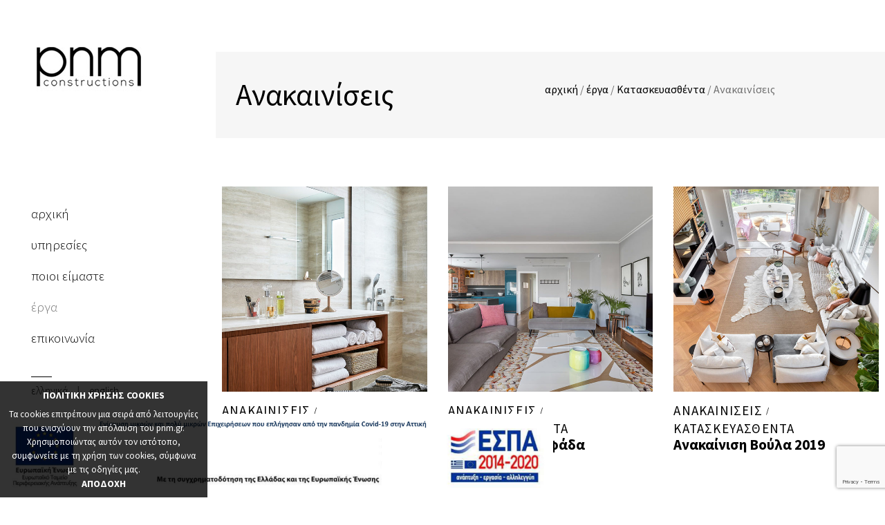

--- FILE ---
content_type: text/html; charset=UTF-8
request_url: https://pnm.gr/portfolio-category/anakainiseis-kataskevasthenta/
body_size: 55450
content:
<!DOCTYPE html>
<html lang="el">
<head>
<!-- Global site tag (gtag.js) - Google Analytics -->
<script async src="https://www.googletagmanager.com/gtag/js?id=UA-149378567-1"></script>
<script>
  window.dataLayer = window.dataLayer || [];
  function gtag(){dataLayer.push(arguments);}
  gtag('js', new Date());

  gtag('config', 'UA-149378567-1');
</script>
<script>
document.addEventListener( 'wpcf7mailsent', function( event ) {
    if ( '10' == event.detail.contactFormId ) {
        //ga( 'send', 'event', 'Contact Form', 'submit', 'Contact Form' );
		gtag('event', 'submit', {
		  'event_category': 'Contact Form',
		  'event_label': 'Contact Form Submission - ' Ανακαίνιση Κηφισιά		});				
    }
	
	if ( '5910' == event.detail.contactFormId ) {
        //ga( 'send', 'event', 'Contact Form', 'submit', 'Contact Form' );
		gtag('event', 'submit', {
		  'event_category': 'Contact Form_EN',
		  'event_label': 'Contact Form EN Submission -' Ανακαίνιση Κηφισιά		});				
    }
	
	}, false );
</script>
	
		<meta charset="UTF-8"/>
		<link rel="profile" href="http://gmpg.org/xfn/11"/>
		
				<meta name="viewport" content="width=device-width,initial-scale=1,user-scalable=yes">
		<title>Ανακαινίσεις Archives - PNM</title>
<link rel="alternate" hreflang="el" href="https://pnm.gr/portfolio-category/anakainiseis-kataskevasthenta/" />
<link rel="alternate" hreflang="en" href="https://pnm.gr/en/portfolio-category/renovations-constructed/" />

<!-- This site is optimized with the Yoast SEO plugin v12.2 - https://yoast.com/wordpress/plugins/seo/ -->
<meta name="robots" content="max-snippet:-1, max-image-preview:large, max-video-preview:-1"/>
<link rel="canonical" href="https://pnm.gr/portfolio-category/anakainiseis-kataskevasthenta/" />
<meta property="og:locale" content="el_GR" />
<meta property="og:type" content="object" />
<meta property="og:title" content="Ανακαινίσεις Archives - PNM" />
<meta property="og:url" content="https://pnm.gr/portfolio-category/anakainiseis-kataskevasthenta/" />
<meta property="og:site_name" content="PNM" />
<meta name="twitter:card" content="summary_large_image" />
<meta name="twitter:title" content="Ανακαινίσεις Archives - PNM" />
<script type='application/ld+json' class='yoast-schema-graph yoast-schema-graph--main'>{"@context":"https://schema.org","@graph":[{"@type":"WebSite","@id":"https://pnm.gr/#website","url":"https://pnm.gr/","name":"PNM","potentialAction":{"@type":"SearchAction","target":"https://pnm.gr/?s={search_term_string}","query-input":"required name=search_term_string"}},{"@type":"CollectionPage","@id":"https://pnm.gr/portfolio-category/anakainiseis-kataskevasthenta/#webpage","url":"https://pnm.gr/portfolio-category/anakainiseis-kataskevasthenta/","inLanguage":"el","name":"\u0391\u03bd\u03b1\u03ba\u03b1\u03b9\u03bd\u03af\u03c3\u03b5\u03b9\u03c2 Archives - PNM","isPartOf":{"@id":"https://pnm.gr/#website"}}]}</script>
<!-- / Yoast SEO plugin. -->

<link rel='dns-prefetch' href='//fonts.googleapis.com' />
<link rel='dns-prefetch' href='//s.w.org' />
<link rel="alternate" type="application/rss+xml" title="Ροή RSS &raquo; PNM" href="https://pnm.gr/feed/" />
<link rel="alternate" type="application/rss+xml" title="Ροή Σχολίων &raquo; PNM" href="https://pnm.gr/comments/feed/" />
<link rel="alternate" type="application/rss+xml" title="Ροή για PNM &raquo; Ανακαινίσεις Portfolio Category" href="https://pnm.gr/portfolio-category/anakainiseis-kataskevasthenta/feed/" />
		<script type="text/javascript">
			window._wpemojiSettings = {"baseUrl":"https:\/\/s.w.org\/images\/core\/emoji\/12.0.0-1\/72x72\/","ext":".png","svgUrl":"https:\/\/s.w.org\/images\/core\/emoji\/12.0.0-1\/svg\/","svgExt":".svg","source":{"concatemoji":"https:\/\/pnm.gr\/wp-includes\/js\/wp-emoji-release.min.js?ver=5.2.21"}};
			!function(e,a,t){var n,r,o,i=a.createElement("canvas"),p=i.getContext&&i.getContext("2d");function s(e,t){var a=String.fromCharCode;p.clearRect(0,0,i.width,i.height),p.fillText(a.apply(this,e),0,0);e=i.toDataURL();return p.clearRect(0,0,i.width,i.height),p.fillText(a.apply(this,t),0,0),e===i.toDataURL()}function c(e){var t=a.createElement("script");t.src=e,t.defer=t.type="text/javascript",a.getElementsByTagName("head")[0].appendChild(t)}for(o=Array("flag","emoji"),t.supports={everything:!0,everythingExceptFlag:!0},r=0;r<o.length;r++)t.supports[o[r]]=function(e){if(!p||!p.fillText)return!1;switch(p.textBaseline="top",p.font="600 32px Arial",e){case"flag":return s([55356,56826,55356,56819],[55356,56826,8203,55356,56819])?!1:!s([55356,57332,56128,56423,56128,56418,56128,56421,56128,56430,56128,56423,56128,56447],[55356,57332,8203,56128,56423,8203,56128,56418,8203,56128,56421,8203,56128,56430,8203,56128,56423,8203,56128,56447]);case"emoji":return!s([55357,56424,55356,57342,8205,55358,56605,8205,55357,56424,55356,57340],[55357,56424,55356,57342,8203,55358,56605,8203,55357,56424,55356,57340])}return!1}(o[r]),t.supports.everything=t.supports.everything&&t.supports[o[r]],"flag"!==o[r]&&(t.supports.everythingExceptFlag=t.supports.everythingExceptFlag&&t.supports[o[r]]);t.supports.everythingExceptFlag=t.supports.everythingExceptFlag&&!t.supports.flag,t.DOMReady=!1,t.readyCallback=function(){t.DOMReady=!0},t.supports.everything||(n=function(){t.readyCallback()},a.addEventListener?(a.addEventListener("DOMContentLoaded",n,!1),e.addEventListener("load",n,!1)):(e.attachEvent("onload",n),a.attachEvent("onreadystatechange",function(){"complete"===a.readyState&&t.readyCallback()})),(n=t.source||{}).concatemoji?c(n.concatemoji):n.wpemoji&&n.twemoji&&(c(n.twemoji),c(n.wpemoji)))}(window,document,window._wpemojiSettings);
		</script>
		<style type="text/css">
img.wp-smiley,
img.emoji {
	display: inline !important;
	border: none !important;
	box-shadow: none !important;
	height: 1em !important;
	width: 1em !important;
	margin: 0 .07em !important;
	vertical-align: -0.1em !important;
	background: none !important;
	padding: 0 !important;
}
</style>
	<link rel='stylesheet' id='wp-block-library-css'  href='https://pnm.gr/wp-includes/css/dist/block-library/style.min.css?ver=5.2.21' type='text/css' media='all' />
<link rel='stylesheet' id='contact-form-7-css'  href='https://pnm.gr/wp-content/plugins/contact-form-7/includes/css/styles.css?ver=5.1.4' type='text/css' media='all' />
<link rel='stylesheet' id='cookie-notice-front-css'  href='https://pnm.gr/wp-content/plugins/cookie-notice/css/front.min.css?ver=5.2.21' type='text/css' media='all' />
<link rel='stylesheet' id='rs-plugin-settings-css'  href='https://pnm.gr/wp-content/plugins/revslider/public/assets/css/settings.css?ver=5.4.8.3' type='text/css' media='all' />
<style id='rs-plugin-settings-inline-css' type='text/css'>
#rs-demo-id {}
</style>
<link rel='stylesheet' id='cms-navigation-style-base-css'  href='https://pnm.gr/wp-content/plugins/wpml-cms-nav/res/css/cms-navigation-base.css?ver=1.5.0' type='text/css' media='screen' />
<link rel='stylesheet' id='cms-navigation-style-css'  href='https://pnm.gr/wp-content/plugins/wpml-cms-nav/res/css/cms-navigation.css?ver=1.5.0' type='text/css' media='screen' />
<link rel='stylesheet' id='aarhus-select-default-style-css'  href='https://pnm.gr/wp-content/themes/aarhus/style.css?ver=5.2.21' type='text/css' media='all' />
<link rel='stylesheet' id='aarhus-select-child-style-css'  href='https://pnm.gr/wp-content/themes/aarhus-child/style.css?ver=5.2.21' type='text/css' media='all' />
<link rel='stylesheet' id='aarhus-select-modules-css'  href='https://pnm.gr/wp-content/themes/aarhus/assets/css/modules.min.css?ver=5.2.21' type='text/css' media='all' />
<link rel='stylesheet' id='qodef-dripicons-css'  href='https://pnm.gr/wp-content/themes/aarhus/framework/lib/icons-pack/dripicons/dripicons.css?ver=5.2.21' type='text/css' media='all' />
<link rel='stylesheet' id='qodef-font_elegant-css'  href='https://pnm.gr/wp-content/themes/aarhus/framework/lib/icons-pack/elegant-icons/style.min.css?ver=5.2.21' type='text/css' media='all' />
<link rel='stylesheet' id='qodef-font_awesome-css'  href='https://pnm.gr/wp-content/themes/aarhus/framework/lib/icons-pack/font-awesome/css/fontawesome-all.min.css?ver=5.2.21' type='text/css' media='all' />
<link rel='stylesheet' id='qodef-ion_icons-css'  href='https://pnm.gr/wp-content/themes/aarhus/framework/lib/icons-pack/ion-icons/css/ionicons.min.css?ver=5.2.21' type='text/css' media='all' />
<link rel='stylesheet' id='qodef-linea_icons-css'  href='https://pnm.gr/wp-content/themes/aarhus/framework/lib/icons-pack/linea-icons/style.css?ver=5.2.21' type='text/css' media='all' />
<link rel='stylesheet' id='qodef-linear_icons-css'  href='https://pnm.gr/wp-content/themes/aarhus/framework/lib/icons-pack/linear-icons/style.css?ver=5.2.21' type='text/css' media='all' />
<link rel='stylesheet' id='qodef-simple_line_icons-css'  href='https://pnm.gr/wp-content/themes/aarhus/framework/lib/icons-pack/simple-line-icons/simple-line-icons.css?ver=5.2.21' type='text/css' media='all' />
<link rel='stylesheet' id='mediaelement-css'  href='https://pnm.gr/wp-includes/js/mediaelement/mediaelementplayer-legacy.min.css?ver=4.2.6-78496d1' type='text/css' media='all' />
<link rel='stylesheet' id='wp-mediaelement-css'  href='https://pnm.gr/wp-includes/js/mediaelement/wp-mediaelement.min.css?ver=5.2.21' type='text/css' media='all' />
<link rel='stylesheet' id='aarhus-select-style-dynamic-css'  href='https://pnm.gr/wp-content/themes/aarhus/assets/css/style_dynamic.css?ver=1570531295' type='text/css' media='all' />
<link rel='stylesheet' id='aarhus-select-modules-responsive-css'  href='https://pnm.gr/wp-content/themes/aarhus/assets/css/modules-responsive.min.css?ver=5.2.21' type='text/css' media='all' />
<link rel='stylesheet' id='aarhus-select-style-dynamic-responsive-css'  href='https://pnm.gr/wp-content/themes/aarhus/assets/css/style_dynamic_responsive.css?ver=1570531295' type='text/css' media='all' />
<link rel='stylesheet' id='aarhus-select-google-fonts-css'  href='https://fonts.googleapis.com/css?family=Yantramanav%3A300%2C400%2C500%2C700%2C900%7CSource+Sans+Pro%3A300%2C400%2C500%2C700%2C900&#038;subset=latin-ext&#038;ver=1.0.0' type='text/css' media='all' />
<!--[if lt IE 9]>
<link rel='stylesheet' id='vc_lte_ie9-css'  href='https://pnm.gr/wp-content/plugins/js_composer/assets/css/vc_lte_ie9.min.css?ver=6.0.1' type='text/css' media='screen' />
<![endif]-->
<link rel='stylesheet' id='js_composer_front-css'  href='https://pnm.gr/wp-content/plugins/js_composer/assets/css/js_composer.min.css?ver=6.0.1' type='text/css' media='all' />
<script type='text/javascript' src='https://pnm.gr/wp-includes/js/jquery/jquery.js?ver=1.12.4-wp'></script>
<script type='text/javascript' src='https://pnm.gr/wp-includes/js/jquery/jquery-migrate.min.js?ver=1.4.1'></script>
<script type='text/javascript' src='https://pnm.gr/wp-content/plugins/remove-uppercase-accents/js/jquery.remove-upcase-accents.js?ver=5.2.21'></script>
<script type='text/javascript' src='https://pnm.gr/wp-content/plugins/revslider/public/assets/js/jquery.themepunch.tools.min.js?ver=5.4.8.3'></script>
<script type='text/javascript' src='https://pnm.gr/wp-content/plugins/revslider/public/assets/js/jquery.themepunch.revolution.min.js?ver=5.4.8.3'></script>
<script type='text/javascript'>
var mejsL10n = {"language":"el","strings":{"mejs.install-flash":"\u03a7\u03c1\u03b7\u03c3\u03b9\u03bc\u03bf\u03c0\u03bf\u03b9\u03b5\u03af\u03c4\u03b5 \u03ad\u03bd\u03b1\u03bd \u03c0\u03b5\u03c1\u03b9\u03b7\u03b3\u03b7\u03c4\u03ae \u03c0\u03bf\u03c5 \u03b4\u03b5\u03bd \u03ad\u03c7\u03b5\u03b9 \u03c4\u03bf Flash player \u03b5\u03bd\u03b5\u03c1\u03b3\u03bf\u03c0\u03bf\u03b9\u03b7\u03bc\u03ad\u03bd\u03bf \u03ae \u03b5\u03b3\u03ba\u03b1\u03c4\u03b5\u03c3\u03c4\u03b7\u03bc\u03ad\u03bd\u03bf. \u03a0\u03b1\u03c1\u03b1\u03ba\u03b1\u03bb\u03bf\u03cd\u03bc\u03b5 \u03b5\u03bd\u03b5\u03c1\u03b3\u03bf\u03c0\u03bf\u03b9\u03ae\u03c3\u03c4\u03b5 \u03c4\u03bf \u03c0\u03c1\u03cc\u03c3\u03b8\u03b5\u03c4\u03bf \u03c4\u03bf\u03c5 Flash player \u03ae \u03ba\u03ac\u03bd\u03c4\u03b5 \u03bb\u03ae\u03c8\u03b7 \u03c4\u03b7\u03c2 \u03c4\u03b5\u03bb\u03b5\u03c5\u03c4\u03b1\u03af\u03b1\u03c2 \u03ad\u03ba\u03b4\u03bf\u03c3\u03b7\u03c2 \u03b1\u03c0\u03cc https:\/\/get.adobe.com\/flashplayer\/","mejs.fullscreen-off":"\u039a\u03bb\u03b5\u03af\u03c3\u03b9\u03bc\u03bf \u03c0\u03bb\u03ae\u03c1\u03bf\u03c5\u03c2 \u03bf\u03b8\u03cc\u03bd\u03b7\u03c2","mejs.fullscreen-on":"\u03a0\u03bb\u03ae\u03c1\u03b7\u03c2 \u03bf\u03b8\u03cc\u03bd\u03b7","mejs.download-video":"\u0391\u03bd\u03ac\u03ba\u03c4\u03b7\u03c3\u03b7 \u03b2\u03af\u03bd\u03c4\u03b5\u03bf","mejs.fullscreen":"\u03a0\u03bb\u03ae\u03c1\u03b7\u03c2 \u03bf\u03b8\u03cc\u03bd\u03b7","mejs.time-jump-forward":["\u039c\u03b5\u03c4\u03ac\u03b2\u03b1\u03c3\u03b7 \u03b5\u03bc\u03c0\u03c1\u03cc\u03c2 1 \u03b4\u03b5\u03c5\u03c4\u03b5\u03c1\u03cc\u03bb\u03b5\u03c0\u03c4\u03bf","\u03a0\u03ae\u03b3\u03b1\u03b9\u03bd\u03b5 \u03bc\u03c0\u03c1\u03bf\u03c3\u03c4\u03ac %1 \u03b4\u03b5\u03c5\u03c4\u03b5\u03c1\u03cc\u03bb\u03b5\u03c0\u03c4\u03b1"],"mejs.loop":"\u0395\u03bd\u03b1\u03bb\u03bb\u03b1\u03b3\u03ae \u03c3\u03c5\u03bd\u03b5\u03c7\u03bf\u03cd\u03c2 \u03b1\u03bd\u03b1\u03c0\u03b1\u03c1\u03b1\u03b3\u03c9\u03b3\u03ae\u03c2","mejs.play":"\u0391\u03bd\u03b1\u03c0\u03b1\u03c1\u03b1\u03b3\u03c9\u03b3\u03ae","mejs.pause":"\u03a0\u03b1\u03cd\u03c3\u03b7","mejs.close":"\u039a\u03bb\u03b5\u03af\u03c3\u03b9\u03bc\u03bf","mejs.time-slider":"\u03a7\u03c1\u03cc\u03bd\u03bf\u03c2 \u03ba\u03cd\u03bb\u03b9\u03c3\u03b7\u03c2","mejs.time-help-text":"\u03a7\u03c1\u03b7\u03c3\u03b9\u03bc\u03bf\u03c0\u03bf\u03b9\u03ae\u03c3\u03c4\u03b5 \u03c4\u03b1 \u03c0\u03bb\u03ae\u03ba\u03c4\u03c1\u03b1 \u0391\u03c1\u03b9\u03c3\u03c4\u03b5\u03c1\u03cc\/\u0394\u03b5\u03be\u03af \u03b2\u03ad\u03bb\u03bf\u03c2 \u03b3\u03b9\u03b1 \u03bd\u03b1 \u03c0\u03c1\u03bf\u03c7\u03c9\u03c1\u03ae\u03c3\u03b5\u03c4\u03b5 \u03ad\u03bd\u03b1 \u03b4\u03b5\u03c5\u03c4\u03b5\u03c1\u03cc\u03bb\u03b5\u03c0\u03c4\u03bf, \u03a0\u03ac\u03bd\u03c9\/\u039a\u03ac\u03c4\u03c9 \u03b2\u03ad\u03bb\u03b7 \u03b3\u03b9\u03b1 \u03bd\u03b1 \u03c0\u03c1\u03bf\u03c7\u03c9\u03c1\u03ae\u03c3\u03b5\u03c4\u03b5 \u03b4\u03ad\u03ba\u03b1 \u03b4\u03b5\u03c5\u03c4\u03b5\u03c1\u03cc\u03bb\u03b5\u03c0\u03c4\u03b1.","mejs.time-skip-back":["\u03a0\u03af\u03c3\u03c9 1 \u03b4\u03b5\u03c5\u03c4\u03b5\u03c1\u03cc\u03bb\u03b5\u03c0\u03c4\u03bf","\u039c\u03b5\u03c4\u03ac\u03b2\u03b1\u03c3\u03b7 \u03c0\u03af\u03c3\u03c9 %1 \u03b4\u03b5\u03c5\u03c4\u03b5\u03c1\u03cc\u03bb\u03b5\u03c0\u03c4\u03b1"],"mejs.captions-subtitles":"\u039b\u03b5\u03b6\u03ac\u03bd\u03c4\u03b5\u03c2\/\u03c5\u03c0\u03cc\u03c4\u03b9\u03c4\u03bb\u03bf\u03b9","mejs.captions-chapters":"\u039a\u03b5\u03c6\u03ac\u03bb\u03b1\u03b9\u03b1","mejs.none":"\u039a\u03b1\u03bc\u03af\u03b1","mejs.mute-toggle":"\u03a3\u03af\u03b3\u03b1\u03c3\u03b7\/\u03b1\u03c0\u03bf\u03c3\u03af\u03b3\u03b1\u03c3\u03b7","mejs.volume-help-text":"\u03a7\u03c1\u03b7\u03c3\u03b9\u03bc\u03bf\u03c0\u03bf\u03b9\u03b5\u03af\u03c3\u03c4\u03b5 \u03c4\u03b1 \u03c0\u03bb\u03ae\u03ba\u03c4\u03c1\u03b1 \u03a0\u03ac\u03bd\u03c9\/\u039a\u03ac\u03c4\u03c9 \u03b2\u03ad\u03bb\u03bf\u03c2 \u03b3\u03b9\u03b1 \u03bd\u03b1 \u03b1\u03c5\u03be\u03ae\u03c3\u03b5\u03c4\u03b5 \u03ae \u03bd\u03b1 \u03bc\u03b5\u03b9\u03ce\u03c3\u03b5\u03c4\u03b5 \u03ad\u03bd\u03c4\u03b1\u03c3\u03b7.","mejs.unmute":"\u0391\u03c0\u03bf\u03c3\u03af\u03b3\u03b1\u03c3\u03b7","mejs.mute":"\u03a3\u03af\u03b3\u03b1\u03c3\u03b7","mejs.volume-slider":"\u03a1\u03c5\u03b8\u03bc\u03b9\u03c3\u03c4\u03b9\u03ba\u03cc \u0388\u03bd\u03c4\u03b1\u03c3\u03b7\u03c2","mejs.video-player":"\u03a0\u03c1\u03cc\u03b3\u03c1\u03b1\u03bc\u03bc\u03b1 \u0391\u03bd\u03b1\u03c0\u03b1\u03c1\u03b1\u03b3\u03c9\u03b3\u03ae\u03c2 \u0392\u03af\u03bd\u03c4\u03b5\u03bf","mejs.audio-player":"\u03a0\u03c1\u03cc\u03b3\u03c1\u03b1\u03bc\u03bc\u03b1 \u0391\u03bd\u03b1\u03c0\u03b1\u03c1\u03b1\u03b3\u03c9\u03b3\u03ae\u03c2 \u0389\u03c7\u03bf\u03c5","mejs.ad-skip":"\u03a0\u03b1\u03c1\u03ac\u03b2\u03bb\u03b5\u03c8\u03b7 \u03b4\u03b9\u03b1\u03c6\u03ae\u03bc\u03b9\u03c3\u03b7\u03c2","mejs.ad-skip-info":["\u03a0\u03b1\u03c1\u03ac\u03b2\u03bb\u03b5\u03c8\u03b7 \u03c3\u03b5 1 \u03b4\u03b5\u03c5\u03c4\u03b5\u03c1\u03cc\u03bb\u03b5\u03c0\u03c4\u03bf","\u03a0\u03b1\u03c1\u03ac\u03bb\u03b5\u03b9\u03c8\u03b7 \u03c3\u03b5 %1 \u03b4\u03b5\u03c5\u03c4\u03b5\u03c1\u03cc\u03bb\u03b5\u03c0\u03c4\u03b1"],"mejs.source-chooser":"\u0395\u03c0\u03b9\u03bb\u03bf\u03b3\u03ad\u03b1\u03c2 \u03c0\u03b7\u03b3\u03ae\u03c2","mejs.stop":"\u03a4\u03b5\u03c1\u03bc\u03b1\u03c4\u03b9\u03c3\u03bc\u03cc\u03c2","mejs.speed-rate":"\u03a4\u03b1\u03c7\u03cd\u03c4\u03b7\u03c4\u03b1","mejs.live-broadcast":"\u0396\u03c9\u03bd\u03c4\u03b1\u03bd\u03ae \u03bc\u03b5\u03c4\u03ac\u03b4\u03bf\u03c3\u03b7","mejs.afrikaans":"\u0386\u03c6\u03c1\u03b9\u03ba\u03b1\u03b1\u03bd\u03c2","mejs.albanian":"\u0391\u03bb\u03b2\u03b1\u03bd\u03b9\u03ba\u03ac","mejs.arabic":"\u0391\u03c1\u03b1\u03b2\u03b9\u03ba\u03ac","mejs.belarusian":"\u039b\u03b5\u03c5\u03ba\u03bf\u03c1\u03c9\u03c3\u03b9\u03ba\u03ac","mejs.bulgarian":"\u0392\u03bf\u03c5\u03bb\u03b3\u03b1\u03c1\u03b9\u03ba\u03ac","mejs.catalan":"\u039a\u03b1\u03c4\u03b1\u03bb\u03b1\u03bd\u03b9\u03ba\u03ac","mejs.chinese":"\u039a\u03b9\u03bd\u03ad\u03b6\u03b9\u03ba\u03b1","mejs.chinese-simplified":"\u039a\u03b9\u03bd\u03ad\u03b6\u03b9\u03ba\u03b1 (\u0391\u03c0\u03bb\u03bf\u03c0\u03bf\u03b9\u03b7\u03bc\u03ad\u03bd\u03b1)","mejs.chinese-traditional":"\u039a\u03b9\u03bd\u03ad\u03b6\u03b9\u03ba\u03b1 (\u03a0\u03b1\u03c1\u03b1\u03b4\u03bf\u03c3\u03b9\u03b1\u03ba\u03ac)","mejs.croatian":"\u039a\u03c1\u03bf\u03b1\u03c4\u03b9\u03ba\u03ac","mejs.czech":"\u03a4\u03c3\u03ad\u03c7\u03b9\u03ba\u03b1","mejs.danish":"\u0394\u03b1\u03bd\u03ad\u03b6\u03b9\u03ba\u03b1","mejs.dutch":"\u039f\u03bb\u03bb\u03b1\u03bd\u03b4\u03b9\u03ba\u03ac","mejs.english":"\u0391\u03b3\u03b3\u03bb\u03b9\u03ba\u03ac","mejs.estonian":"\u0395\u03c3\u03b8\u03bf\u03bd\u03b9\u03b1\u03bd\u03ac","mejs.filipino":"\u03a6\u03b9\u03bb\u03b9\u03c0\u03c0\u03b9\u03bd\u03ad\u03b6\u03b9\u03ba\u03b1","mejs.finnish":"\u039f\u03bb\u03bf\u03ba\u03bb\u03ae\u03c1\u03c9\u03c3\u03b7","mejs.french":"\u0393\u03b1\u03bb\u03bb\u03b9\u03ba\u03ac","mejs.galician":"\u0393\u03b1\u03bb\u03b9\u03ba\u03b9\u03b1\u03bd\u03ac","mejs.german":"\u0393\u03b5\u03c1\u03bc\u03b1\u03bd\u03b9\u03ba\u03ac","mejs.greek":"\u0395\u03bb\u03bb\u03b7\u03bd\u03b9\u03ba\u03ac","mejs.haitian-creole":"\u039a\u03c1\u03b5\u03bf\u03bb\u03b9\u03ba\u03ac \u0391\u03ca\u03c4\u03ae\u03c2","mejs.hebrew":"\u0395\u03b2\u03c1\u03b1\u03ca\u03ba\u03ac","mejs.hindi":"\u03a7\u03af\u03bd\u03c4\u03b9","mejs.hungarian":"\u039f\u03c5\u03b3\u03b3\u03c1\u03b9\u03ba\u03ac","mejs.icelandic":"\u0399\u03c3\u03bb\u03b1\u03bd\u03b4\u03b9\u03ba\u03ac","mejs.indonesian":"\u0399\u03bd\u03b4\u03bf\u03bd\u03b7\u03c3\u03b9\u03b1\u03ba\u03ac","mejs.irish":"\u0399\u03c1\u03bb\u03b1\u03bd\u03b4\u03b9\u03ba\u03ac","mejs.italian":"\u0399\u03c4\u03b1\u03bb\u03b9\u03ba\u03ac","mejs.japanese":"\u0399\u03b1\u03c0\u03c9\u03bd\u03b9\u03ba\u03ac","mejs.korean":"\u039a\u03bf\u03b5\u03c1\u03ac\u03c4\u03b9\u03ba\u03b1","mejs.latvian":"\u039b\u03b5\u03c4\u03bf\u03bd\u03b9\u03ba\u03ac","mejs.lithuanian":"\u039b\u03b9\u03b8\u03bf\u03c5\u03b1\u03bd\u03b9\u03ba\u03ac","mejs.macedonian":"\u03a3\u03ba\u03bf\u03c0\u03b9\u03b1\u03bd\u03ac","mejs.malay":"\u039c\u03b1\u03bb\u03b1\u03b9\u03c3\u03b9\u03b1\u03bd\u03ac","mejs.maltese":"\u039c\u03b1\u03bb\u03c4\u03ad\u03b6\u03b9\u03ba\u03b1","mejs.norwegian":"\u039d\u03bf\u03c1\u03b2\u03b7\u03b3\u03b9\u03ba\u03ac","mejs.persian":"\u03a0\u03b5\u03c1\u03c3\u03b9\u03ba\u03ac","mejs.polish":"\u03a0\u03bf\u03bb\u03c9\u03bd\u03b9\u03ba\u03ac","mejs.portuguese":"\u03a0\u03bf\u03c1\u03c4\u03bf\u03b3\u03b1\u03bb\u03b9\u03ba\u03ac","mejs.romanian":"\u03a1\u03bf\u03c5\u03bc\u03b1\u03bd\u03b9\u03ba\u03ac","mejs.russian":"\u03a1\u03c9\u03c3\u03b9\u03ba\u03ac","mejs.serbian":"\u03a3\u03b5\u03c1\u03b2\u03b9\u03ba\u03ac","mejs.slovak":"\u03a3\u03bb\u03bf\u03b2\u03b1\u03ba\u03b9\u03ba\u03ac","mejs.slovenian":"\u03a3\u03bb\u03bf\u03b2\u03b5\u03bd\u03b9\u03ba\u03ac","mejs.spanish":"\u0399\u03c3\u03c0\u03b1\u03bd\u03b9\u03ba\u03ac","mejs.swahili":"\u03a3\u03bf\u03c5\u03b1\u03c7\u03af\u03bb\u03b9","mejs.swedish":"\u03a3\u03bf\u03c5\u03b7\u03b4\u03b9\u03ba\u03ac","mejs.tagalog":"Tagalog","mejs.thai":"\u03a4\u03b1\u03ca\u03bb\u03b1\u03bd\u03b4\u03ad\u03b6\u03b9\u03ba\u03b1","mejs.turkish":"\u03a4\u03bf\u03c5\u03c1\u03ba\u03b9\u03ba\u03ac","mejs.ukrainian":"\u039f\u03c5\u03ba\u03c1\u03b1\u03bd\u03b9\u03ba\u03ac","mejs.vietnamese":"\u0392\u03b9\u03b5\u03c4\u03bd\u03b1\u03bc\u03ad\u03b6\u03b9\u03ba\u03b1","mejs.welsh":"\u039f\u03c5\u03b1\u03bb\u03b9\u03ba\u03ac","mejs.yiddish":"\u0393\u03af\u03bd\u03c4\u03b9\u03c2"}};
</script>
<script type='text/javascript' src='https://pnm.gr/wp-includes/js/mediaelement/mediaelement-and-player.min.js?ver=4.2.6-78496d1'></script>
<script type='text/javascript' src='https://pnm.gr/wp-includes/js/mediaelement/mediaelement-migrate.min.js?ver=5.2.21'></script>
<script type='text/javascript'>
/* <![CDATA[ */
var _wpmejsSettings = {"pluginPath":"\/wp-includes\/js\/mediaelement\/","classPrefix":"mejs-","stretching":"responsive"};
/* ]]> */
</script>
<link rel='https://api.w.org/' href='https://pnm.gr/wp-json/' />
<link rel="EditURI" type="application/rsd+xml" title="RSD" href="https://pnm.gr/xmlrpc.php?rsd" />
<link rel="wlwmanifest" type="application/wlwmanifest+xml" href="https://pnm.gr/wp-includes/wlwmanifest.xml" /> 
<meta name="generator" content="WordPress 5.2.21" />
<meta name="generator" content="WPML ver:4.2.4 stt:1,13;" />
<meta name="generator" content="Powered by WPBakery Page Builder - drag and drop page builder for WordPress."/>
<meta name="generator" content="Powered by Slider Revolution 5.4.8.3 - responsive, Mobile-Friendly Slider Plugin for WordPress with comfortable drag and drop interface." />
<link rel="icon" href="https://pnm.gr/wp-content/uploads/2019/10/pnm-1.ico" sizes="32x32" />
<link rel="icon" href="https://pnm.gr/wp-content/uploads/2019/10/pnm-1.ico" sizes="192x192" />
<link rel="apple-touch-icon-precomposed" href="https://pnm.gr/wp-content/uploads/2019/10/pnm-1.ico" />
<meta name="msapplication-TileImage" content="https://pnm.gr/wp-content/uploads/2019/10/pnm-1.ico" />
<script type="text/javascript">function setREVStartSize(e){									
						try{ e.c=jQuery(e.c);var i=jQuery(window).width(),t=9999,r=0,n=0,l=0,f=0,s=0,h=0;
							if(e.responsiveLevels&&(jQuery.each(e.responsiveLevels,function(e,f){f>i&&(t=r=f,l=e),i>f&&f>r&&(r=f,n=e)}),t>r&&(l=n)),f=e.gridheight[l]||e.gridheight[0]||e.gridheight,s=e.gridwidth[l]||e.gridwidth[0]||e.gridwidth,h=i/s,h=h>1?1:h,f=Math.round(h*f),"fullscreen"==e.sliderLayout){var u=(e.c.width(),jQuery(window).height());if(void 0!=e.fullScreenOffsetContainer){var c=e.fullScreenOffsetContainer.split(",");if (c) jQuery.each(c,function(e,i){u=jQuery(i).length>0?u-jQuery(i).outerHeight(!0):u}),e.fullScreenOffset.split("%").length>1&&void 0!=e.fullScreenOffset&&e.fullScreenOffset.length>0?u-=jQuery(window).height()*parseInt(e.fullScreenOffset,0)/100:void 0!=e.fullScreenOffset&&e.fullScreenOffset.length>0&&(u-=parseInt(e.fullScreenOffset,0))}f=u}else void 0!=e.minHeight&&f<e.minHeight&&(f=e.minHeight);e.c.closest(".rev_slider_wrapper").css({height:f})					
						}catch(d){console.log("Failure at Presize of Slider:"+d)}						
					};</script>
		<style type="text/css" id="wp-custom-css">
			#cookie-notice {
    background-color: rgba(0,0,0,0.8) !important;
}


@media only screen and (max-width:768px) {
	.developed-by, .developed-by a, .developed-by p {
		text-align: center !important;
	}
}

.grecaptcha-badge {
	z-index: 9999 !important;
}		</style>
		<noscript><style type="text/css"> .wpb_animate_when_almost_visible { opacity: 1; }</style></noscript></head>
<body class="archive tax-portfolio-category term-anakainiseis-kataskevasthenta term-236 aarhus-core-1.1.1 cookies-not-set aarhus child-child-ver-1.0.0 aarhus-ver-1.4 qodef-grid-1300 qodef-empty-google-api qodef-wide-dropdown-menu-content-in-grid qodef-fixed-on-scroll qodef-dropdown-animate-height qodef-header-vertical qodef-menu-area-shadow-disable qodef-menu-area-in-grid-shadow-disable qodef-menu-area-border-disable qodef-menu-area-in-grid-border-disable qodef-logo-area-border-disable qodef-logo-area-in-grid-border-disable qodef-header-vertical-shadow-disable qodef-header-vertical-border-disable qodef-default-mobile-header qodef-sticky-up-mobile-header wpb-js-composer js-comp-ver-6.0.1 vc_responsive" itemscope itemtype="//schema.org/WebPage">
<div id="espa" class="widget widget_media_image qodef-header-widget-area-one">
<a href="https://pnm.gr/wp-content/uploads/2021/08/ATT124_PRODIAGRAFES_SITE_DIKAIOUXOU.pdf" target="_blank" rel="noopener noreferrer">
<img width="2560" height="388" src="https://pnm.gr/wp-content/uploads/2021/08/fevronia-espa-scaled-1.jpg" class="image wp-image-6502  attachment-full size-full" alt="" style="max-width: 100%; height: auto;" srcset="https://pnm.gr/wp-content/uploads/2021/08/fevronia-espa-scaled-1.jpg 2560w, https://pnm.gr/wp-content/uploads/2021/08/fevronia-espa-scaled-1-300x45.jpg 300w, https://pnm.gr/wp-content/uploads/2021/08/fevronia-espa-scaled-1-768x116.jpg 768w, https://pnm.gr/wp-content/uploads/2021/08/fevronia-espa-scaled-1-1024x155.jpg 1024w" sizes="(max-width: 2560px) 100vw, 2560px"></a></div>
	
    <div class="qodef-wrapper">
        <div class="qodef-wrapper-inner">
            
    <aside class="qodef-vertical-menu-area qodef-vertical-alignment-top">
        <div class="qodef-vertical-menu-area-inner">
            <div class="qodef-vertical-area-background"></div>
			
	
	<div class="qodef-logo-wrapper">
		<a itemprop="url" href="https://pnm.gr/" style="height: 38px;">
			<img itemprop="image" class="qodef-normal-logo" src="https://pnm.gr/wp-content/uploads/2019/10/pnm-logo-1.jpg" width="166" height="76"  alt="logo"/>
			<img itemprop="image" class="qodef-dark-logo" src="https://pnm.gr/wp-content/uploads/2019/10/pnm-logo-1.jpg" width="166" height="76"  alt="dark logo"/>			<img itemprop="image" class="qodef-light-logo" src="https://pnm.gr/wp-content/uploads/2019/10/pnm-logo-1.jpg" width="166" height="76"  alt="light logo"/>		</a>
	</div>

			<div class="qodef-vertical-menu-outer">
	<nav class="qodef-vertical-menu qodef-vertical-dropdown-below">
		<ul id="menu-main-nav" class=""><li id="nav-menu-item-5606" class="menu-item menu-item-type-post_type menu-item-object-page menu-item-home  narrow"><a href="https://pnm.gr/" class=""><span class="item_outer"><span class="item_text">αρχική</span></span></a></li>
<li id="nav-menu-item-5604" class="menu-item menu-item-type-post_type menu-item-object-page  narrow"><a href="https://pnm.gr/kataskeves-ktirion/" class=""><span class="item_outer"><span class="item_text">υπηρεσίες</span></span></a></li>
<li id="nav-menu-item-5605" class="menu-item menu-item-type-post_type menu-item-object-page  narrow"><a href="https://pnm.gr/pnm-constructions/" class=""><span class="item_outer"><span class="item_text">ποιοι είμαστε</span></span></a></li>
<li id="nav-menu-item-5571" class="menu-item menu-item-type-post_type menu-item-object-page  narrow"><a href="https://pnm.gr/erga-pnm-constructions/" class=""><span class="item_outer"><span class="item_text">έργα</span></span></a></li>
<li id="nav-menu-item-5572" class="menu-item menu-item-type-custom menu-item-object-custom  narrow"><a href="#contact-form" class=""><span class="item_outer"><span class="item_text">επικοινωνία</span></span></a></li>
<li id="nav-menu-item-wpml-ls-229-en" class="menu-item wpml-ls-slot-229 wpml-ls-item wpml-ls-item-en wpml-ls-menu-item wpml-ls-first-item wpml-ls-last-item menu-item-type-wpml_ls_menu_item menu-item-object-wpml_ls_menu_item  narrow"><a title="English" href="https://pnm.gr/en/portfolio-category/renovations-constructed/" class=""><span class="item_outer"><span class="menu_icon_wrapper"><i class="menu_icon  fa"></i></span><span class="item_text"><span class="wpml-ls-display">English</span><i class="qodef-menu-featured-icon fa "></i></span></span></a></li>
</ul>	</nav>
</div>

			                <div class="qodef-vertical-area-widget-holder">
					<div id="icl_lang_sel_widget-2" class="widget widget_icl_lang_sel_widget qodef-header-widget-area-one">
<div class="wpml-ls-sidebars-qodef-header-widget-area-one wpml-ls wpml-ls-legacy-list-horizontal">
	<ul><li class="wpml-ls-slot-qodef-header-widget-area-one wpml-ls-item wpml-ls-item-el wpml-ls-current-language wpml-ls-first-item wpml-ls-item-legacy-list-horizontal">
				<a href="https://pnm.gr/portfolio-category/anakainiseis-kataskevasthenta/" class="wpml-ls-link"><span class="wpml-ls-native">Ελληνικά</span></a>
			</li><li class="wpml-ls-slot-qodef-header-widget-area-one wpml-ls-item wpml-ls-item-en wpml-ls-last-item wpml-ls-item-legacy-list-horizontal">
				<a href="https://pnm.gr/en/portfolio-category/renovations-constructed/" class="wpml-ls-link"><span class="wpml-ls-native">English</span></a>
			</li></ul>
</div></div>		<a class="qodef-social-icon-widget-holder qodef-icon-has-hover" data-hover-color="#000000" style="color: #c2c2c2;;font-size: 20px" href="#" target="_blank">
			<span class="qodef-social-icon-widget fab fa-facebook-f      "></span>		</a>
				<a class="qodef-social-icon-widget-holder qodef-icon-has-hover" data-hover-color="#000000" style="color: #c2c2c2;;font-size: 20px" href="#" target="_blank">
			<span class="qodef-social-icon-widget fab fa-instagram      "></span>		</a>
				<a class="qodef-social-icon-widget-holder qodef-icon-has-hover" data-hover-color="#000000" style="color: #c2c2c2;;font-size: 20px" href="#" target="_blank">
			<span class="qodef-social-icon-widget fab fa-linkedin-in      "></span>		</a>
		                </div>
			
        </div>
    </aside>


<header class="qodef-mobile-header">
		
	<div class="qodef-mobile-header-inner">
		<div class="qodef-mobile-header-holder">
            			<div class="qodef-grid">
                				<div class="qodef-vertical-align-containers">
					<div class="qodef-vertical-align-containers">
						<div class="qodef-position-left"><!--
						 --><div class="qodef-position-left-inner">
								
<div class="qodef-mobile-logo-wrapper">
	<a itemprop="url" href="https://pnm.gr/" style="height: 38px">
		<img itemprop="image" src="https://pnm.gr/wp-content/uploads/2019/10/pnm-logo-1.jpg" width="166" height="76"  alt="Mobile Logo"/>
	</a>
</div>

							</div>
						</div>
						<div class="qodef-position-right"><!--
						 --><div class="qodef-position-right-inner">
																									<div class="qodef-mobile-menu-opener qodef-mobile-menu-opener-predefined">
										<a href="javascript:void(0)">
																						<span class="qodef-mobile-menu-icon">
												<span class="qodef-hm-lines"><span class="qodef-hm-line qodef-line-1"></span><span class="qodef-hm-line qodef-line-2"></span><span class="qodef-hm-line qodef-line-3"></span></span>											</span>
										</a>
									</div>
															</div>
						</div>
					</div>
				</div>
                            </div>
            		</div>
		
    <nav class="qodef-mobile-nav" role="navigation" aria-label="Mobile Menu">
        <div class="qodef-grid">
			<ul id="menu-main-nav-1" class=""><li id="mobile-menu-item-5606" class="menu-item menu-item-type-post_type menu-item-object-page menu-item-home "><a href="https://pnm.gr/" class=""><span>αρχική</span></a></li>
<li id="mobile-menu-item-5604" class="menu-item menu-item-type-post_type menu-item-object-page "><a href="https://pnm.gr/kataskeves-ktirion/" class=""><span>υπηρεσίες</span></a></li>
<li id="mobile-menu-item-5605" class="menu-item menu-item-type-post_type menu-item-object-page "><a href="https://pnm.gr/pnm-constructions/" class=""><span>ποιοι είμαστε</span></a></li>
<li id="mobile-menu-item-5571" class="menu-item menu-item-type-post_type menu-item-object-page "><a href="https://pnm.gr/erga-pnm-constructions/" class=""><span>έργα</span></a></li>
<li id="mobile-menu-item-5572" class="menu-item menu-item-type-custom menu-item-object-custom "><a href="#contact-form" class=""><span>επικοινωνία</span></a></li>
<li id="mobile-menu-item-wpml-ls-229-en" class="menu-item wpml-ls-slot-229 wpml-ls-item wpml-ls-item-en wpml-ls-menu-item wpml-ls-first-item wpml-ls-last-item menu-item-type-wpml_ls_menu_item menu-item-object-wpml_ls_menu_item "><a title="English" href="https://pnm.gr/en/portfolio-category/renovations-constructed/" class=""><span><span class="wpml-ls-display">English</span></span></a></li>
</ul>        </div>
    </nav>

	</div>
	
	</header>

			<a id='qodef-back-to-top' class='qodef-btn' href='#'>
                <span class="qodef-btn-line-holder">
                    <span class="qodef-btn-line-top"></span>
                    <span class="qodef-btn-line"></span>
                    <span class="qodef-btn-line-bottom"></span>
                </span>
                <span class="qodef-btn-text">Back to top</span>
			</a>
			        
            <div class="qodef-content" >
                <div class="qodef-content-inner">
<div class="qodef-title-holder qodef-standard-with-breadcrumbs-type qodef-title-va-header-bottom" style="height: 125px" data-height="125">
		<div class="qodef-title-wrapper" style="height: 125px">
		<div class="qodef-title-inner">
			<div class="qodef-grid">
				<div class="qodef-title-info">
																	<h1 class="qodef-page-title entry-title" >Ανακαινίσεις</h1>
																						
				</div>
				<div class="qodef-breadcrumbs-info">
					<!-- Breadcrumb NavXT 6.3.0 -->
<span property="itemListElement" typeof="ListItem"><a property="item" typeof="WebPage" title="αρχική" href="https://pnm.gr" class="home" ><span property="name">αρχική</span></a><meta property="position" content="1"></span> / <span property="itemListElement" typeof="ListItem"><a property="item" typeof="WebPage" title="έργα" href="https://pnm.gr/erga-pnm-constructions/" class="portfolio-item-root post post-portfolio-item" ><span property="name">έργα</span></a><meta property="position" content="2"></span> / <span property="itemListElement" typeof="ListItem"><a property="item" typeof="WebPage" title="Κατασκευασθέντα" href="https://pnm.gr/portfolio-category/kataskevasthenta/" class="taxonomy portfolio-category" ><span property="name">Κατασκευασθέντα</span></a><meta property="position" content="3"></span> / <span property="itemListElement" typeof="ListItem"><span property="name">Ανακαινίσεις</span><meta property="position" content="4"></span>				</div>
			</div>
	    </div>
	</div>
</div>

<div class="qodef-container qodef-default-page-template">
		<div class="qodef-container-inner clearfix">
		<div class="qodef-portfolio-list-holder qodef-grid-list qodef-disable-bottom-space qodef-pl-gallery qodef-three-columns qodef-normal-space qodef-pl-standard-zoom     qodef-pl-pag-load-more  qodef-filter-position-top     qodef-three-images-scrollable"  data-type=gallery data-number-of-columns=three data-space-between-items=normal data-number-of-items=12 data-image-proportions=square data-enable-fixed-proportions=no data-enable-image-shadow=no data-category=anakainiseis-kataskevasthenta data-orderby=date data-order=ASC data-item-style=standard-zoom data-enable-title=yes data-title-tag=h5 data-enable-category=yes data-enable-count-images=yes data-enable-excerpt=no data-excerpt-length=20 data-additional-data=year data-three-images=yes data-enable-boxed-layout=no data-pagination-type=load-more data-filter=no data-filter-position=top data-filter-order-by=name data-enable-article-animation=no data-portfolio-slider-on=no data-enable-loop=yes data-enable-autoplay=yes data-slider-speed=5000 data-slider-speed-animation=600 data-enable-navigation=yes data-enable-pagination=yes data-max-num-pages=1 data-next-page=2>
	
    <div class="qodef-pl-inner-holder">
        <div class="qodef-pl-inner qodef-outer-space  clearfix">
            <article class="qodef-pl-item qodef-item-space  post-5881 portfolio-item type-portfolio-item status-publish has-post-thumbnail hentry portfolio-category-anakainiseis-kataskevasthenta portfolio-category-kataskevasthenta">
	<div class="qodef-pl-item-inner">
		<div class="qodef-pli-image">
    <img width="650" height="650" src="https://pnm.gr/wp-content/uploads/2019/10/SC_ATHINA_08_18_-32_FA-650x650.jpg" class="attachment-aarhus_select_image_square size-aarhus_select_image_square wp-post-image" alt="" srcset="https://pnm.gr/wp-content/uploads/2019/10/SC_ATHINA_08_18_-32_FA-650x650.jpg 650w, https://pnm.gr/wp-content/uploads/2019/10/SC_ATHINA_08_18_-32_FA-150x150.jpg 150w" sizes="(max-width: 650px) 100vw, 650px" /></div>
<div class="qodef-pli-text-holder" >
	<div class="qodef-pli-text-wrapper">
		<div class="qodef-pli-text">
					<div class="qodef-pli-category-holder">
							<a itemprop="url" class="qodef-pli-category" href="https://pnm.gr/portfolio-category/anakainiseis-kataskevasthenta/">Ανακαινίσεις</a>
							<a itemprop="url" class="qodef-pli-category" href="https://pnm.gr/portfolio-category/kataskevasthenta/">Κατασκευασθέντα</a>
					</div>
	
				<h5 itemprop="name" class="qodef-pli-title entry-title" >
		Ανακαίνιση Βούλα	</h5>

			
					</div>
	</div>
</div>		<a itemprop="url" class="qodef-pli-link qodef-block-drag-link" href="https://pnm.gr/portfolio-item/anakainisi-voula/" target="_self"></a>
	</div>
</article><article class="qodef-pl-item qodef-item-space  post-6159 portfolio-item type-portfolio-item status-publish has-post-thumbnail hentry portfolio-category-anakainiseis-kataskevasthenta portfolio-category-kataskevasthenta">
	<div class="qodef-pl-item-inner">
		<div class="qodef-pli-image">
    <img width="650" height="650" src="https://pnm.gr/wp-content/uploads/2019/10/002_3212_aiginis_papanikolaou_20170405_pe-650x650.jpg" class="attachment-aarhus_select_image_square size-aarhus_select_image_square wp-post-image" alt="" srcset="https://pnm.gr/wp-content/uploads/2019/10/002_3212_aiginis_papanikolaou_20170405_pe-650x650.jpg 650w, https://pnm.gr/wp-content/uploads/2019/10/002_3212_aiginis_papanikolaou_20170405_pe-150x150.jpg 150w" sizes="(max-width: 650px) 100vw, 650px" /></div>
<div class="qodef-pli-text-holder" >
	<div class="qodef-pli-text-wrapper">
		<div class="qodef-pli-text">
					<div class="qodef-pli-category-holder">
							<a itemprop="url" class="qodef-pli-category" href="https://pnm.gr/portfolio-category/anakainiseis-kataskevasthenta/">Ανακαινίσεις</a>
							<a itemprop="url" class="qodef-pli-category" href="https://pnm.gr/portfolio-category/kataskevasthenta/">Κατασκευασθέντα</a>
					</div>
	
				<h5 itemprop="name" class="qodef-pli-title entry-title" >
		Ανακαίνιση Γλυφάδα	</h5>

			
					</div>
	</div>
</div>		<a itemprop="url" class="qodef-pli-link qodef-block-drag-link" href="https://pnm.gr/portfolio-item/anakainisi-glyfada/" target="_self"></a>
	</div>
</article><article class="qodef-pl-item qodef-item-space  post-6246 portfolio-item type-portfolio-item status-publish has-post-thumbnail hentry portfolio-category-anakainiseis-kataskevasthenta portfolio-category-kataskevasthenta">
	<div class="qodef-pl-item-inner">
		<div class="qodef-pli-image">
    <img width="650" height="650" src="https://pnm.gr/wp-content/uploads/2019/10/011_8857_asklipiou_20191003_pe-650x650.jpg" class="attachment-aarhus_select_image_square size-aarhus_select_image_square wp-post-image" alt="" srcset="https://pnm.gr/wp-content/uploads/2019/10/011_8857_asklipiou_20191003_pe-650x650.jpg 650w, https://pnm.gr/wp-content/uploads/2019/10/011_8857_asklipiou_20191003_pe-150x150.jpg 150w" sizes="(max-width: 650px) 100vw, 650px" /></div>
<div class="qodef-pli-text-holder" >
	<div class="qodef-pli-text-wrapper">
		<div class="qodef-pli-text">
					<div class="qodef-pli-category-holder">
							<a itemprop="url" class="qodef-pli-category" href="https://pnm.gr/portfolio-category/anakainiseis-kataskevasthenta/">Ανακαινίσεις</a>
							<a itemprop="url" class="qodef-pli-category" href="https://pnm.gr/portfolio-category/kataskevasthenta/">Κατασκευασθέντα</a>
					</div>
	
				<h5 itemprop="name" class="qodef-pli-title entry-title" >
		Ανακαίνιση Βούλα 2019	</h5>

			
					</div>
	</div>
</div>		<a itemprop="url" class="qodef-pli-link qodef-block-drag-link" href="https://pnm.gr/portfolio-item/anakainisi-voula-2019/" target="_self"></a>
	</div>
</article><article class="qodef-pl-item qodef-item-space  post-6513 portfolio-item type-portfolio-item status-publish has-post-thumbnail hentry portfolio-category-anakainiseis-kataskevasthenta portfolio-category-kataskevasthenta portfolio-category-katoikies-kataskevasthenta">
	<div class="qodef-pl-item-inner">
		<div class="qodef-pli-image">
    <img width="650" height="650" src="https://pnm.gr/wp-content/uploads/2021/10/048_1841_papanikolaou_vsarchitects_pe-650x650.jpg" class="attachment-aarhus_select_image_square size-aarhus_select_image_square wp-post-image" alt="" srcset="https://pnm.gr/wp-content/uploads/2021/10/048_1841_papanikolaou_vsarchitects_pe-650x650.jpg 650w, https://pnm.gr/wp-content/uploads/2021/10/048_1841_papanikolaou_vsarchitects_pe-150x150.jpg 150w, https://pnm.gr/wp-content/uploads/2021/10/048_1841_papanikolaou_vsarchitects_pe-1300x1300.jpg 1300w" sizes="(max-width: 650px) 100vw, 650px" /></div>
<div class="qodef-pli-text-holder" >
	<div class="qodef-pli-text-wrapper">
		<div class="qodef-pli-text">
					<div class="qodef-pli-category-holder">
							<a itemprop="url" class="qodef-pli-category" href="https://pnm.gr/portfolio-category/anakainiseis-kataskevasthenta/">Ανακαινίσεις</a>
							<a itemprop="url" class="qodef-pli-category" href="https://pnm.gr/portfolio-category/kataskevasthenta/">Κατασκευασθέντα</a>
							<a itemprop="url" class="qodef-pli-category" href="https://pnm.gr/portfolio-category/katoikies-kataskevasthenta/">Κατοικίες</a>
					</div>
	
				<h5 itemprop="name" class="qodef-pli-title entry-title" >
		Ανακαίνιση Κηφισιά	</h5>

			
					</div>
	</div>
</div>		<a itemprop="url" class="qodef-pli-link qodef-block-drag-link" href="https://pnm.gr/portfolio-item/anakainisi-kifisia/" target="_self"></a>
	</div>
</article>        </div>
    </div>
	</div>	</div>
	</div>
</div> <!-- close div.content_inner -->
	</div> <!-- close div.content -->
					<footer class="qodef-page-footer ">
				<div class="qodef-footer-top-holder">
    <span class="qodef-footer-top-bg-text"></span>
    <div class="qodef-footer-top-inner qodef-grid">
        <div class="qodef-grid-row qodef-footer-top-alignment-center">
                            <div class="qodef-column-content qodef-grid-col-6">
                    <div id="text-2" class="widget qodef-footer-column-1 widget_text">			<div class="textwidget"><div role="form" class="wpcf7" id="wpcf7-f10-o1" lang="en-US" dir="ltr">
<div class="screen-reader-response"></div>
<form action="/portfolio-category/anakainiseis-kataskevasthenta/#wpcf7-f10-o1" method="post" class="wpcf7-form" novalidate="novalidate">
<div style="display: none;">
<input type="hidden" name="_wpcf7" value="10" />
<input type="hidden" name="_wpcf7_version" value="5.1.4" />
<input type="hidden" name="_wpcf7_locale" value="en_US" />
<input type="hidden" name="_wpcf7_unit_tag" value="wpcf7-f10-o1" />
<input type="hidden" name="_wpcf7_container_post" value="0" />
</div>
<div id="contact-form" class="qodef-cf7-contact">
<span class="wpcf7-form-control-wrap your-name"><input type="text" name="your-name" value="" size="40" class="wpcf7-form-control wpcf7-text wpcf7-validates-as-required" aria-required="true" aria-invalid="false" placeholder="Ονοματεπώνυμο" /></span><br />
<span class="wpcf7-form-control-wrap your-email"><input type="email" name="your-email" value="" size="40" class="wpcf7-form-control wpcf7-text wpcf7-email wpcf7-validates-as-required wpcf7-validates-as-email" aria-required="true" aria-invalid="false" placeholder="Email*" /></span><br />
<span class="wpcf7-form-control-wrap your-message"><textarea name="your-message" cols="10" rows="3" class="wpcf7-form-control wpcf7-textarea" aria-invalid="false" placeholder="Το μήνυμα σας"></textarea></span><br />
<button type="submit" class="qodef-btn qodef-btn-solid"><span class="qodef-btn-line-holder"><span class="qodef-btn-line-top"></span><span class="qodef-btn-line"></span><span class="qodef-btn-line-bottom"></span></span><span class="qodef-btn-text">Επικοινωνήστε μαζί μας</span></button>
</div>
<p><div class="anr_captcha_field"><div id="anr_captcha_field_1" class="anr_captcha_field_div"><input type="hidden" name="g-recaptcha-response" value="" /></div></div><span class="wpcf7-form-control-wrap g-recaptcha-response"></span></p>
<input type='hidden' class='wpcf7-pum' value='{"closepopup":false,"closedelay":0,"openpopup":false,"openpopup_id":0}' /><div class="wpcf7-response-output wpcf7-display-none"></div></form></div>
</div>
		</div>                </div>
                            <div class="qodef-column-content qodef-grid-col-6">
                    <div id="custom_html-3" class="widget_text widget qodef-footer-column-2 widget_custom_html"><div class="textwidget custom-html-widget"><div class="footer-right">
	<div class="title-35">
	Είμαστε στη διάθεσή σας
</div>
<div class="text-17">
Συμπληρώστε τη φόρμα ενδιαφέροντος και πολύ σύντομα ένας συνεργάτης της pnm θα επικοινωνήσει μαζί σας για μελέτη, κατασκευή ή ανακαίνιση του χώρου σας.
<br>
<br>
<br>
Λαοδίκης 41, Γλυφάδα
<br>
<br>
<span>T</span> 210 8944723, 210 8949857
<br>
<span>F</span>  210 8940981
<br>
<span>E</span>  <a style="color: #666666;" href="mailto:info@pnm.gr">info@pnm.gr</a>
</div>
</div>
</div></div>		<a class="qodef-social-icon-widget-holder qodef-icon-has-hover" data-hover-color="#000000" style="color: #c2c2c2;;font-size: 20px" href="#" target="_blank">
			<span class="qodef-social-icon-widget fab fa-facebook-f      "></span>		</a>
				<a class="qodef-social-icon-widget-holder qodef-icon-has-hover" data-hover-color="#000000" style="color: #c2c2c2;;font-size: 20px" href="#" target="_blank">
			<span class="qodef-social-icon-widget fab fa-instagram      "></span>		</a>
				<a class="qodef-social-icon-widget-holder qodef-icon-has-hover" data-hover-color="#000000" style="color: #c2c2c2;;font-size: 20px" href="#" target="_blank">
			<span class="qodef-social-icon-widget fab fa-linkedin-in      "></span>		</a>
		                </div>
                    </div>
    </div>
</div><div class="qodef-footer-bottom-holder">
    <div class="qodef-footer-bottom-inner qodef-grid">
        <div class="qodef-grid-row ">
                            <div class="qodef-grid-col-12">
                    <div id="custom_html-2" class="widget_text widget qodef-footer-bottom-column-1 widget_custom_html"><div class="textwidget custom-html-widget"><div class="developed-by"><a href="https://www.webfuture.gr" title="Web Future" target="_blank" rel="noopener noreferrer">Κατασκευή Ιστοσελίδων</a> Web Future</div></div></div>                </div>
                    </div>
    </div>
</div>			</footer>
			</div> <!-- close div.qodef-wrapper-inner  -->
</div> <!-- close div.qodef-wrapper -->
<script type='text/javascript'>
/* <![CDATA[ */
var wpcf7 = {"apiSettings":{"root":"https:\/\/pnm.gr\/wp-json\/contact-form-7\/v1","namespace":"contact-form-7\/v1"}};
/* ]]> */
</script>
<script type='text/javascript' src='https://pnm.gr/wp-content/plugins/contact-form-7/includes/js/scripts.js?ver=5.1.4'></script>
<script type='text/javascript'>
/* <![CDATA[ */
var cnArgs = {"ajaxurl":"https:\/\/pnm.gr\/wp-admin\/admin-ajax.php","hideEffect":"fade","onScroll":"no","onScrollOffset":"100","cookieName":"cookie_notice_accepted","cookieValue":"true","cookieTime":"2592000","cookiePath":"\/","cookieDomain":"","redirection":"","cache":"","refuse":"no","revoke_cookies":"0","revoke_cookies_opt":"automatic","secure":"1"};
/* ]]> */
</script>
<script type='text/javascript' src='https://pnm.gr/wp-content/plugins/cookie-notice/js/front.min.js?ver=1.2.46'></script>
<script type='text/javascript' src='https://pnm.gr/wp-includes/js/jquery/ui/core.min.js?ver=1.11.4'></script>
<script type='text/javascript' src='https://pnm.gr/wp-includes/js/jquery/ui/widget.min.js?ver=1.11.4'></script>
<script type='text/javascript' src='https://pnm.gr/wp-includes/js/jquery/ui/tabs.min.js?ver=1.11.4'></script>
<script type='text/javascript' src='https://pnm.gr/wp-includes/js/jquery/ui/accordion.min.js?ver=1.11.4'></script>
<script type='text/javascript' src='https://pnm.gr/wp-includes/js/mediaelement/wp-mediaelement.min.js?ver=5.2.21'></script>
<script type='text/javascript' src='https://pnm.gr/wp-content/themes/aarhus/assets/js/modules/plugins/jquery.appear.js?ver=5.2.21'></script>
<script type='text/javascript' src='https://pnm.gr/wp-content/themes/aarhus/assets/js/modules/plugins/modernizr.min.js?ver=5.2.21'></script>
<script type='text/javascript' src='https://pnm.gr/wp-includes/js/hoverIntent.min.js?ver=1.8.1'></script>
<script type='text/javascript' src='https://pnm.gr/wp-content/themes/aarhus/assets/js/modules/plugins/jquery.plugin.js?ver=5.2.21'></script>
<script type='text/javascript' src='https://pnm.gr/wp-content/themes/aarhus/assets/js/modules/plugins/owl.carousel.min.js?ver=5.2.21'></script>
<script type='text/javascript' src='https://pnm.gr/wp-content/themes/aarhus/assets/js/modules/plugins/jquery.waypoints.min.js?ver=5.2.21'></script>
<script type='text/javascript' src='https://pnm.gr/wp-content/themes/aarhus/assets/js/modules/plugins/fluidvids.min.js?ver=5.2.21'></script>
<script type='text/javascript' src='https://pnm.gr/wp-content/themes/aarhus/assets/js/modules/plugins/perfect-scrollbar.jquery.min.js?ver=5.2.21'></script>
<script type='text/javascript' src='https://pnm.gr/wp-content/themes/aarhus/assets/js/modules/plugins/ScrollToPlugin.min.js?ver=5.2.21'></script>
<script type='text/javascript' src='https://pnm.gr/wp-content/themes/aarhus/assets/js/modules/plugins/parallax.min.js?ver=5.2.21'></script>
<script type='text/javascript' src='https://pnm.gr/wp-content/themes/aarhus/assets/js/modules/plugins/jquery.waitforimages.js?ver=5.2.21'></script>
<script type='text/javascript' src='https://pnm.gr/wp-content/themes/aarhus/assets/js/modules/plugins/jquery.prettyPhoto.js?ver=5.2.21'></script>
<script type='text/javascript' src='https://pnm.gr/wp-content/themes/aarhus/assets/js/modules/plugins/jquery.easing.1.3.js?ver=5.2.21'></script>
<script type='text/javascript' src='https://pnm.gr/wp-content/plugins/js_composer/assets/lib/bower/isotope/dist/isotope.pkgd.min.js?ver=6.0.1'></script>
<script type='text/javascript' src='https://pnm.gr/wp-content/themes/aarhus/assets/js/modules/plugins/packery-mode.pkgd.min.js?ver=5.2.21'></script>
<script type='text/javascript' src='https://pnm.gr/wp-content/themes/aarhus/assets/js/modules/plugins/jquery.nicescroll.min.js?ver=5.2.21'></script>
<script type='text/javascript' src='https://pnm.gr/wp-content/themes/aarhus/assets/js/modules/plugins/swiper.min.js?ver=5.2.21'></script>
<script type='text/javascript' src='https://pnm.gr/wp-content/themes/aarhus/assets/js/modules/plugins/jquery.parallax-scroll.js?ver=5.2.21'></script>
<script type='text/javascript' src='https://pnm.gr/wp-content/plugins/aarhus-core/shortcodes/countdown/assets/js/plugins/jquery.countdown.min.js?ver=5.2.21'></script>
<script type='text/javascript' src='https://pnm.gr/wp-content/plugins/aarhus-core/shortcodes/counter/assets/js/plugins/counter.js?ver=5.2.21'></script>
<script type='text/javascript' src='https://pnm.gr/wp-content/plugins/aarhus-core/shortcodes/counter/assets/js/plugins/absoluteCounter.min.js?ver=5.2.21'></script>
<script type='text/javascript' src='https://pnm.gr/wp-content/plugins/aarhus-core/shortcodes/custom-font/assets/js/plugins/typed.js?ver=5.2.21'></script>
<script type='text/javascript' src='https://pnm.gr/wp-content/plugins/aarhus-core/shortcodes/pie-chart/assets/js/plugins/easypiechart.js?ver=5.2.21'></script>
<script type='text/javascript' src='https://pnm.gr/wp-content/plugins/aarhus-core/shortcodes/vertical-split-slider/assets/js/plugins/jquery.multiscroll.min.js?ver=5.2.21'></script>
<script type='text/javascript'>
/* <![CDATA[ */
var qodefGlobalVars = {"vars":{"qodefAddForAdminBar":0,"qodefElementAppearAmount":-100,"qodefAjaxUrl":"https:\/\/pnm.gr\/wp-admin\/admin-ajax.php","sliderNavPrevArrow":"lnr lnr-chevron-left","sliderNavNextArrow":"lnr lnr-chevron-right","qodefStickyHeaderHeight":0,"qodefStickyHeaderTransparencyHeight":0,"qodefTopBarHeight":0,"qodefLogoAreaHeight":0,"qodefMenuAreaHeight":0}};
var qodefPerPageVars = {"vars":{"qodefMobileHeaderHeight":77,"qodefStickyScrollAmount":0,"qodefHeaderTransparencyHeight":0,"qodefHeaderVerticalWidth":312}};
/* ]]> */
</script>
<script type='text/javascript' src='https://pnm.gr/wp-content/themes/aarhus/assets/js/modules.min.js?ver=5.2.21'></script>
<script type='text/javascript' src='https://pnm.gr/wp-includes/js/wp-embed.min.js?ver=5.2.21'></script>
			<script src="https://www.google.com/recaptcha/api.js?render=6LfPCNAZAAAAALc0iuFIwVrs9ShBCSglwHY_fRn5"></script>
			<script type="text/javascript">
				( function( grecaptcha ) {

					var anr_onloadCallback = function() {
						grecaptcha.execute(
							'6LfPCNAZAAAAALc0iuFIwVrs9ShBCSglwHY_fRn5',
							{ action: 'advanced_nocaptcha_recaptcha' }
						).then( function( token ) {
							for ( var i = 0; i < document.forms.length; i++ ) {
								var form = document.forms[i];
								var captcha = form.querySelector( 'input[name="g-recaptcha-response"]' );
								if ( null === captcha )
									continue;

								captcha.value = token;
							}
						});
					};

					grecaptcha.ready( anr_onloadCallback );

					document.addEventListener( 'wpcf7submit', anr_onloadCallback, false );
					if ( typeof jQuery !== 'undefined' ) {
						//Woocommerce
						jQuery( document.body ).on( 'checkout_error', anr_onloadCallback );
					}
					//token is valid for 2 minutes, So get new token every after 1 minutes 50 seconds
					setInterval(anr_onloadCallback, 110000);

				} )( grecaptcha );
			</script>
			
			<div id="cookie-notice" role="banner" class="cn-bottom" style="color: #fff; background-color: #000;"><div class="cookie-notice-container"><span id="cn-notice-text"><span class="cookie-title">ΠΟΛΙΤΙΚΗ ΧΡΗΣΗΣ COOKIES</span> 
<span>Τα cookies επιτρέπουν μια σειρά από λειτουργίες που ενισχύουν την απόλαυση του pnm.gr. Χρησιμοποιώντας αυτόν τον ιστότοπο, συμφωνείτε με τη χρήση των cookies, σύμφωνα με τις οδηγίες μας.
</span></span><a href="#" id="cn-accept-cookie" data-cookie-set="accept" class="cn-set-cookie cn-button cookie_button">ΑΠΟΔΟΧΗ</a>
				</div>
				
			</div></body>
</html>

--- FILE ---
content_type: text/html; charset=utf-8
request_url: https://www.google.com/recaptcha/api2/anchor?ar=1&k=6LfPCNAZAAAAALc0iuFIwVrs9ShBCSglwHY_fRn5&co=aHR0cHM6Ly9wbm0uZ3I6NDQz&hl=en&v=N67nZn4AqZkNcbeMu4prBgzg&size=invisible&anchor-ms=20000&execute-ms=30000&cb=p2uurh352w86
body_size: 48848
content:
<!DOCTYPE HTML><html dir="ltr" lang="en"><head><meta http-equiv="Content-Type" content="text/html; charset=UTF-8">
<meta http-equiv="X-UA-Compatible" content="IE=edge">
<title>reCAPTCHA</title>
<style type="text/css">
/* cyrillic-ext */
@font-face {
  font-family: 'Roboto';
  font-style: normal;
  font-weight: 400;
  font-stretch: 100%;
  src: url(//fonts.gstatic.com/s/roboto/v48/KFO7CnqEu92Fr1ME7kSn66aGLdTylUAMa3GUBHMdazTgWw.woff2) format('woff2');
  unicode-range: U+0460-052F, U+1C80-1C8A, U+20B4, U+2DE0-2DFF, U+A640-A69F, U+FE2E-FE2F;
}
/* cyrillic */
@font-face {
  font-family: 'Roboto';
  font-style: normal;
  font-weight: 400;
  font-stretch: 100%;
  src: url(//fonts.gstatic.com/s/roboto/v48/KFO7CnqEu92Fr1ME7kSn66aGLdTylUAMa3iUBHMdazTgWw.woff2) format('woff2');
  unicode-range: U+0301, U+0400-045F, U+0490-0491, U+04B0-04B1, U+2116;
}
/* greek-ext */
@font-face {
  font-family: 'Roboto';
  font-style: normal;
  font-weight: 400;
  font-stretch: 100%;
  src: url(//fonts.gstatic.com/s/roboto/v48/KFO7CnqEu92Fr1ME7kSn66aGLdTylUAMa3CUBHMdazTgWw.woff2) format('woff2');
  unicode-range: U+1F00-1FFF;
}
/* greek */
@font-face {
  font-family: 'Roboto';
  font-style: normal;
  font-weight: 400;
  font-stretch: 100%;
  src: url(//fonts.gstatic.com/s/roboto/v48/KFO7CnqEu92Fr1ME7kSn66aGLdTylUAMa3-UBHMdazTgWw.woff2) format('woff2');
  unicode-range: U+0370-0377, U+037A-037F, U+0384-038A, U+038C, U+038E-03A1, U+03A3-03FF;
}
/* math */
@font-face {
  font-family: 'Roboto';
  font-style: normal;
  font-weight: 400;
  font-stretch: 100%;
  src: url(//fonts.gstatic.com/s/roboto/v48/KFO7CnqEu92Fr1ME7kSn66aGLdTylUAMawCUBHMdazTgWw.woff2) format('woff2');
  unicode-range: U+0302-0303, U+0305, U+0307-0308, U+0310, U+0312, U+0315, U+031A, U+0326-0327, U+032C, U+032F-0330, U+0332-0333, U+0338, U+033A, U+0346, U+034D, U+0391-03A1, U+03A3-03A9, U+03B1-03C9, U+03D1, U+03D5-03D6, U+03F0-03F1, U+03F4-03F5, U+2016-2017, U+2034-2038, U+203C, U+2040, U+2043, U+2047, U+2050, U+2057, U+205F, U+2070-2071, U+2074-208E, U+2090-209C, U+20D0-20DC, U+20E1, U+20E5-20EF, U+2100-2112, U+2114-2115, U+2117-2121, U+2123-214F, U+2190, U+2192, U+2194-21AE, U+21B0-21E5, U+21F1-21F2, U+21F4-2211, U+2213-2214, U+2216-22FF, U+2308-230B, U+2310, U+2319, U+231C-2321, U+2336-237A, U+237C, U+2395, U+239B-23B7, U+23D0, U+23DC-23E1, U+2474-2475, U+25AF, U+25B3, U+25B7, U+25BD, U+25C1, U+25CA, U+25CC, U+25FB, U+266D-266F, U+27C0-27FF, U+2900-2AFF, U+2B0E-2B11, U+2B30-2B4C, U+2BFE, U+3030, U+FF5B, U+FF5D, U+1D400-1D7FF, U+1EE00-1EEFF;
}
/* symbols */
@font-face {
  font-family: 'Roboto';
  font-style: normal;
  font-weight: 400;
  font-stretch: 100%;
  src: url(//fonts.gstatic.com/s/roboto/v48/KFO7CnqEu92Fr1ME7kSn66aGLdTylUAMaxKUBHMdazTgWw.woff2) format('woff2');
  unicode-range: U+0001-000C, U+000E-001F, U+007F-009F, U+20DD-20E0, U+20E2-20E4, U+2150-218F, U+2190, U+2192, U+2194-2199, U+21AF, U+21E6-21F0, U+21F3, U+2218-2219, U+2299, U+22C4-22C6, U+2300-243F, U+2440-244A, U+2460-24FF, U+25A0-27BF, U+2800-28FF, U+2921-2922, U+2981, U+29BF, U+29EB, U+2B00-2BFF, U+4DC0-4DFF, U+FFF9-FFFB, U+10140-1018E, U+10190-1019C, U+101A0, U+101D0-101FD, U+102E0-102FB, U+10E60-10E7E, U+1D2C0-1D2D3, U+1D2E0-1D37F, U+1F000-1F0FF, U+1F100-1F1AD, U+1F1E6-1F1FF, U+1F30D-1F30F, U+1F315, U+1F31C, U+1F31E, U+1F320-1F32C, U+1F336, U+1F378, U+1F37D, U+1F382, U+1F393-1F39F, U+1F3A7-1F3A8, U+1F3AC-1F3AF, U+1F3C2, U+1F3C4-1F3C6, U+1F3CA-1F3CE, U+1F3D4-1F3E0, U+1F3ED, U+1F3F1-1F3F3, U+1F3F5-1F3F7, U+1F408, U+1F415, U+1F41F, U+1F426, U+1F43F, U+1F441-1F442, U+1F444, U+1F446-1F449, U+1F44C-1F44E, U+1F453, U+1F46A, U+1F47D, U+1F4A3, U+1F4B0, U+1F4B3, U+1F4B9, U+1F4BB, U+1F4BF, U+1F4C8-1F4CB, U+1F4D6, U+1F4DA, U+1F4DF, U+1F4E3-1F4E6, U+1F4EA-1F4ED, U+1F4F7, U+1F4F9-1F4FB, U+1F4FD-1F4FE, U+1F503, U+1F507-1F50B, U+1F50D, U+1F512-1F513, U+1F53E-1F54A, U+1F54F-1F5FA, U+1F610, U+1F650-1F67F, U+1F687, U+1F68D, U+1F691, U+1F694, U+1F698, U+1F6AD, U+1F6B2, U+1F6B9-1F6BA, U+1F6BC, U+1F6C6-1F6CF, U+1F6D3-1F6D7, U+1F6E0-1F6EA, U+1F6F0-1F6F3, U+1F6F7-1F6FC, U+1F700-1F7FF, U+1F800-1F80B, U+1F810-1F847, U+1F850-1F859, U+1F860-1F887, U+1F890-1F8AD, U+1F8B0-1F8BB, U+1F8C0-1F8C1, U+1F900-1F90B, U+1F93B, U+1F946, U+1F984, U+1F996, U+1F9E9, U+1FA00-1FA6F, U+1FA70-1FA7C, U+1FA80-1FA89, U+1FA8F-1FAC6, U+1FACE-1FADC, U+1FADF-1FAE9, U+1FAF0-1FAF8, U+1FB00-1FBFF;
}
/* vietnamese */
@font-face {
  font-family: 'Roboto';
  font-style: normal;
  font-weight: 400;
  font-stretch: 100%;
  src: url(//fonts.gstatic.com/s/roboto/v48/KFO7CnqEu92Fr1ME7kSn66aGLdTylUAMa3OUBHMdazTgWw.woff2) format('woff2');
  unicode-range: U+0102-0103, U+0110-0111, U+0128-0129, U+0168-0169, U+01A0-01A1, U+01AF-01B0, U+0300-0301, U+0303-0304, U+0308-0309, U+0323, U+0329, U+1EA0-1EF9, U+20AB;
}
/* latin-ext */
@font-face {
  font-family: 'Roboto';
  font-style: normal;
  font-weight: 400;
  font-stretch: 100%;
  src: url(//fonts.gstatic.com/s/roboto/v48/KFO7CnqEu92Fr1ME7kSn66aGLdTylUAMa3KUBHMdazTgWw.woff2) format('woff2');
  unicode-range: U+0100-02BA, U+02BD-02C5, U+02C7-02CC, U+02CE-02D7, U+02DD-02FF, U+0304, U+0308, U+0329, U+1D00-1DBF, U+1E00-1E9F, U+1EF2-1EFF, U+2020, U+20A0-20AB, U+20AD-20C0, U+2113, U+2C60-2C7F, U+A720-A7FF;
}
/* latin */
@font-face {
  font-family: 'Roboto';
  font-style: normal;
  font-weight: 400;
  font-stretch: 100%;
  src: url(//fonts.gstatic.com/s/roboto/v48/KFO7CnqEu92Fr1ME7kSn66aGLdTylUAMa3yUBHMdazQ.woff2) format('woff2');
  unicode-range: U+0000-00FF, U+0131, U+0152-0153, U+02BB-02BC, U+02C6, U+02DA, U+02DC, U+0304, U+0308, U+0329, U+2000-206F, U+20AC, U+2122, U+2191, U+2193, U+2212, U+2215, U+FEFF, U+FFFD;
}
/* cyrillic-ext */
@font-face {
  font-family: 'Roboto';
  font-style: normal;
  font-weight: 500;
  font-stretch: 100%;
  src: url(//fonts.gstatic.com/s/roboto/v48/KFO7CnqEu92Fr1ME7kSn66aGLdTylUAMa3GUBHMdazTgWw.woff2) format('woff2');
  unicode-range: U+0460-052F, U+1C80-1C8A, U+20B4, U+2DE0-2DFF, U+A640-A69F, U+FE2E-FE2F;
}
/* cyrillic */
@font-face {
  font-family: 'Roboto';
  font-style: normal;
  font-weight: 500;
  font-stretch: 100%;
  src: url(//fonts.gstatic.com/s/roboto/v48/KFO7CnqEu92Fr1ME7kSn66aGLdTylUAMa3iUBHMdazTgWw.woff2) format('woff2');
  unicode-range: U+0301, U+0400-045F, U+0490-0491, U+04B0-04B1, U+2116;
}
/* greek-ext */
@font-face {
  font-family: 'Roboto';
  font-style: normal;
  font-weight: 500;
  font-stretch: 100%;
  src: url(//fonts.gstatic.com/s/roboto/v48/KFO7CnqEu92Fr1ME7kSn66aGLdTylUAMa3CUBHMdazTgWw.woff2) format('woff2');
  unicode-range: U+1F00-1FFF;
}
/* greek */
@font-face {
  font-family: 'Roboto';
  font-style: normal;
  font-weight: 500;
  font-stretch: 100%;
  src: url(//fonts.gstatic.com/s/roboto/v48/KFO7CnqEu92Fr1ME7kSn66aGLdTylUAMa3-UBHMdazTgWw.woff2) format('woff2');
  unicode-range: U+0370-0377, U+037A-037F, U+0384-038A, U+038C, U+038E-03A1, U+03A3-03FF;
}
/* math */
@font-face {
  font-family: 'Roboto';
  font-style: normal;
  font-weight: 500;
  font-stretch: 100%;
  src: url(//fonts.gstatic.com/s/roboto/v48/KFO7CnqEu92Fr1ME7kSn66aGLdTylUAMawCUBHMdazTgWw.woff2) format('woff2');
  unicode-range: U+0302-0303, U+0305, U+0307-0308, U+0310, U+0312, U+0315, U+031A, U+0326-0327, U+032C, U+032F-0330, U+0332-0333, U+0338, U+033A, U+0346, U+034D, U+0391-03A1, U+03A3-03A9, U+03B1-03C9, U+03D1, U+03D5-03D6, U+03F0-03F1, U+03F4-03F5, U+2016-2017, U+2034-2038, U+203C, U+2040, U+2043, U+2047, U+2050, U+2057, U+205F, U+2070-2071, U+2074-208E, U+2090-209C, U+20D0-20DC, U+20E1, U+20E5-20EF, U+2100-2112, U+2114-2115, U+2117-2121, U+2123-214F, U+2190, U+2192, U+2194-21AE, U+21B0-21E5, U+21F1-21F2, U+21F4-2211, U+2213-2214, U+2216-22FF, U+2308-230B, U+2310, U+2319, U+231C-2321, U+2336-237A, U+237C, U+2395, U+239B-23B7, U+23D0, U+23DC-23E1, U+2474-2475, U+25AF, U+25B3, U+25B7, U+25BD, U+25C1, U+25CA, U+25CC, U+25FB, U+266D-266F, U+27C0-27FF, U+2900-2AFF, U+2B0E-2B11, U+2B30-2B4C, U+2BFE, U+3030, U+FF5B, U+FF5D, U+1D400-1D7FF, U+1EE00-1EEFF;
}
/* symbols */
@font-face {
  font-family: 'Roboto';
  font-style: normal;
  font-weight: 500;
  font-stretch: 100%;
  src: url(//fonts.gstatic.com/s/roboto/v48/KFO7CnqEu92Fr1ME7kSn66aGLdTylUAMaxKUBHMdazTgWw.woff2) format('woff2');
  unicode-range: U+0001-000C, U+000E-001F, U+007F-009F, U+20DD-20E0, U+20E2-20E4, U+2150-218F, U+2190, U+2192, U+2194-2199, U+21AF, U+21E6-21F0, U+21F3, U+2218-2219, U+2299, U+22C4-22C6, U+2300-243F, U+2440-244A, U+2460-24FF, U+25A0-27BF, U+2800-28FF, U+2921-2922, U+2981, U+29BF, U+29EB, U+2B00-2BFF, U+4DC0-4DFF, U+FFF9-FFFB, U+10140-1018E, U+10190-1019C, U+101A0, U+101D0-101FD, U+102E0-102FB, U+10E60-10E7E, U+1D2C0-1D2D3, U+1D2E0-1D37F, U+1F000-1F0FF, U+1F100-1F1AD, U+1F1E6-1F1FF, U+1F30D-1F30F, U+1F315, U+1F31C, U+1F31E, U+1F320-1F32C, U+1F336, U+1F378, U+1F37D, U+1F382, U+1F393-1F39F, U+1F3A7-1F3A8, U+1F3AC-1F3AF, U+1F3C2, U+1F3C4-1F3C6, U+1F3CA-1F3CE, U+1F3D4-1F3E0, U+1F3ED, U+1F3F1-1F3F3, U+1F3F5-1F3F7, U+1F408, U+1F415, U+1F41F, U+1F426, U+1F43F, U+1F441-1F442, U+1F444, U+1F446-1F449, U+1F44C-1F44E, U+1F453, U+1F46A, U+1F47D, U+1F4A3, U+1F4B0, U+1F4B3, U+1F4B9, U+1F4BB, U+1F4BF, U+1F4C8-1F4CB, U+1F4D6, U+1F4DA, U+1F4DF, U+1F4E3-1F4E6, U+1F4EA-1F4ED, U+1F4F7, U+1F4F9-1F4FB, U+1F4FD-1F4FE, U+1F503, U+1F507-1F50B, U+1F50D, U+1F512-1F513, U+1F53E-1F54A, U+1F54F-1F5FA, U+1F610, U+1F650-1F67F, U+1F687, U+1F68D, U+1F691, U+1F694, U+1F698, U+1F6AD, U+1F6B2, U+1F6B9-1F6BA, U+1F6BC, U+1F6C6-1F6CF, U+1F6D3-1F6D7, U+1F6E0-1F6EA, U+1F6F0-1F6F3, U+1F6F7-1F6FC, U+1F700-1F7FF, U+1F800-1F80B, U+1F810-1F847, U+1F850-1F859, U+1F860-1F887, U+1F890-1F8AD, U+1F8B0-1F8BB, U+1F8C0-1F8C1, U+1F900-1F90B, U+1F93B, U+1F946, U+1F984, U+1F996, U+1F9E9, U+1FA00-1FA6F, U+1FA70-1FA7C, U+1FA80-1FA89, U+1FA8F-1FAC6, U+1FACE-1FADC, U+1FADF-1FAE9, U+1FAF0-1FAF8, U+1FB00-1FBFF;
}
/* vietnamese */
@font-face {
  font-family: 'Roboto';
  font-style: normal;
  font-weight: 500;
  font-stretch: 100%;
  src: url(//fonts.gstatic.com/s/roboto/v48/KFO7CnqEu92Fr1ME7kSn66aGLdTylUAMa3OUBHMdazTgWw.woff2) format('woff2');
  unicode-range: U+0102-0103, U+0110-0111, U+0128-0129, U+0168-0169, U+01A0-01A1, U+01AF-01B0, U+0300-0301, U+0303-0304, U+0308-0309, U+0323, U+0329, U+1EA0-1EF9, U+20AB;
}
/* latin-ext */
@font-face {
  font-family: 'Roboto';
  font-style: normal;
  font-weight: 500;
  font-stretch: 100%;
  src: url(//fonts.gstatic.com/s/roboto/v48/KFO7CnqEu92Fr1ME7kSn66aGLdTylUAMa3KUBHMdazTgWw.woff2) format('woff2');
  unicode-range: U+0100-02BA, U+02BD-02C5, U+02C7-02CC, U+02CE-02D7, U+02DD-02FF, U+0304, U+0308, U+0329, U+1D00-1DBF, U+1E00-1E9F, U+1EF2-1EFF, U+2020, U+20A0-20AB, U+20AD-20C0, U+2113, U+2C60-2C7F, U+A720-A7FF;
}
/* latin */
@font-face {
  font-family: 'Roboto';
  font-style: normal;
  font-weight: 500;
  font-stretch: 100%;
  src: url(//fonts.gstatic.com/s/roboto/v48/KFO7CnqEu92Fr1ME7kSn66aGLdTylUAMa3yUBHMdazQ.woff2) format('woff2');
  unicode-range: U+0000-00FF, U+0131, U+0152-0153, U+02BB-02BC, U+02C6, U+02DA, U+02DC, U+0304, U+0308, U+0329, U+2000-206F, U+20AC, U+2122, U+2191, U+2193, U+2212, U+2215, U+FEFF, U+FFFD;
}
/* cyrillic-ext */
@font-face {
  font-family: 'Roboto';
  font-style: normal;
  font-weight: 900;
  font-stretch: 100%;
  src: url(//fonts.gstatic.com/s/roboto/v48/KFO7CnqEu92Fr1ME7kSn66aGLdTylUAMa3GUBHMdazTgWw.woff2) format('woff2');
  unicode-range: U+0460-052F, U+1C80-1C8A, U+20B4, U+2DE0-2DFF, U+A640-A69F, U+FE2E-FE2F;
}
/* cyrillic */
@font-face {
  font-family: 'Roboto';
  font-style: normal;
  font-weight: 900;
  font-stretch: 100%;
  src: url(//fonts.gstatic.com/s/roboto/v48/KFO7CnqEu92Fr1ME7kSn66aGLdTylUAMa3iUBHMdazTgWw.woff2) format('woff2');
  unicode-range: U+0301, U+0400-045F, U+0490-0491, U+04B0-04B1, U+2116;
}
/* greek-ext */
@font-face {
  font-family: 'Roboto';
  font-style: normal;
  font-weight: 900;
  font-stretch: 100%;
  src: url(//fonts.gstatic.com/s/roboto/v48/KFO7CnqEu92Fr1ME7kSn66aGLdTylUAMa3CUBHMdazTgWw.woff2) format('woff2');
  unicode-range: U+1F00-1FFF;
}
/* greek */
@font-face {
  font-family: 'Roboto';
  font-style: normal;
  font-weight: 900;
  font-stretch: 100%;
  src: url(//fonts.gstatic.com/s/roboto/v48/KFO7CnqEu92Fr1ME7kSn66aGLdTylUAMa3-UBHMdazTgWw.woff2) format('woff2');
  unicode-range: U+0370-0377, U+037A-037F, U+0384-038A, U+038C, U+038E-03A1, U+03A3-03FF;
}
/* math */
@font-face {
  font-family: 'Roboto';
  font-style: normal;
  font-weight: 900;
  font-stretch: 100%;
  src: url(//fonts.gstatic.com/s/roboto/v48/KFO7CnqEu92Fr1ME7kSn66aGLdTylUAMawCUBHMdazTgWw.woff2) format('woff2');
  unicode-range: U+0302-0303, U+0305, U+0307-0308, U+0310, U+0312, U+0315, U+031A, U+0326-0327, U+032C, U+032F-0330, U+0332-0333, U+0338, U+033A, U+0346, U+034D, U+0391-03A1, U+03A3-03A9, U+03B1-03C9, U+03D1, U+03D5-03D6, U+03F0-03F1, U+03F4-03F5, U+2016-2017, U+2034-2038, U+203C, U+2040, U+2043, U+2047, U+2050, U+2057, U+205F, U+2070-2071, U+2074-208E, U+2090-209C, U+20D0-20DC, U+20E1, U+20E5-20EF, U+2100-2112, U+2114-2115, U+2117-2121, U+2123-214F, U+2190, U+2192, U+2194-21AE, U+21B0-21E5, U+21F1-21F2, U+21F4-2211, U+2213-2214, U+2216-22FF, U+2308-230B, U+2310, U+2319, U+231C-2321, U+2336-237A, U+237C, U+2395, U+239B-23B7, U+23D0, U+23DC-23E1, U+2474-2475, U+25AF, U+25B3, U+25B7, U+25BD, U+25C1, U+25CA, U+25CC, U+25FB, U+266D-266F, U+27C0-27FF, U+2900-2AFF, U+2B0E-2B11, U+2B30-2B4C, U+2BFE, U+3030, U+FF5B, U+FF5D, U+1D400-1D7FF, U+1EE00-1EEFF;
}
/* symbols */
@font-face {
  font-family: 'Roboto';
  font-style: normal;
  font-weight: 900;
  font-stretch: 100%;
  src: url(//fonts.gstatic.com/s/roboto/v48/KFO7CnqEu92Fr1ME7kSn66aGLdTylUAMaxKUBHMdazTgWw.woff2) format('woff2');
  unicode-range: U+0001-000C, U+000E-001F, U+007F-009F, U+20DD-20E0, U+20E2-20E4, U+2150-218F, U+2190, U+2192, U+2194-2199, U+21AF, U+21E6-21F0, U+21F3, U+2218-2219, U+2299, U+22C4-22C6, U+2300-243F, U+2440-244A, U+2460-24FF, U+25A0-27BF, U+2800-28FF, U+2921-2922, U+2981, U+29BF, U+29EB, U+2B00-2BFF, U+4DC0-4DFF, U+FFF9-FFFB, U+10140-1018E, U+10190-1019C, U+101A0, U+101D0-101FD, U+102E0-102FB, U+10E60-10E7E, U+1D2C0-1D2D3, U+1D2E0-1D37F, U+1F000-1F0FF, U+1F100-1F1AD, U+1F1E6-1F1FF, U+1F30D-1F30F, U+1F315, U+1F31C, U+1F31E, U+1F320-1F32C, U+1F336, U+1F378, U+1F37D, U+1F382, U+1F393-1F39F, U+1F3A7-1F3A8, U+1F3AC-1F3AF, U+1F3C2, U+1F3C4-1F3C6, U+1F3CA-1F3CE, U+1F3D4-1F3E0, U+1F3ED, U+1F3F1-1F3F3, U+1F3F5-1F3F7, U+1F408, U+1F415, U+1F41F, U+1F426, U+1F43F, U+1F441-1F442, U+1F444, U+1F446-1F449, U+1F44C-1F44E, U+1F453, U+1F46A, U+1F47D, U+1F4A3, U+1F4B0, U+1F4B3, U+1F4B9, U+1F4BB, U+1F4BF, U+1F4C8-1F4CB, U+1F4D6, U+1F4DA, U+1F4DF, U+1F4E3-1F4E6, U+1F4EA-1F4ED, U+1F4F7, U+1F4F9-1F4FB, U+1F4FD-1F4FE, U+1F503, U+1F507-1F50B, U+1F50D, U+1F512-1F513, U+1F53E-1F54A, U+1F54F-1F5FA, U+1F610, U+1F650-1F67F, U+1F687, U+1F68D, U+1F691, U+1F694, U+1F698, U+1F6AD, U+1F6B2, U+1F6B9-1F6BA, U+1F6BC, U+1F6C6-1F6CF, U+1F6D3-1F6D7, U+1F6E0-1F6EA, U+1F6F0-1F6F3, U+1F6F7-1F6FC, U+1F700-1F7FF, U+1F800-1F80B, U+1F810-1F847, U+1F850-1F859, U+1F860-1F887, U+1F890-1F8AD, U+1F8B0-1F8BB, U+1F8C0-1F8C1, U+1F900-1F90B, U+1F93B, U+1F946, U+1F984, U+1F996, U+1F9E9, U+1FA00-1FA6F, U+1FA70-1FA7C, U+1FA80-1FA89, U+1FA8F-1FAC6, U+1FACE-1FADC, U+1FADF-1FAE9, U+1FAF0-1FAF8, U+1FB00-1FBFF;
}
/* vietnamese */
@font-face {
  font-family: 'Roboto';
  font-style: normal;
  font-weight: 900;
  font-stretch: 100%;
  src: url(//fonts.gstatic.com/s/roboto/v48/KFO7CnqEu92Fr1ME7kSn66aGLdTylUAMa3OUBHMdazTgWw.woff2) format('woff2');
  unicode-range: U+0102-0103, U+0110-0111, U+0128-0129, U+0168-0169, U+01A0-01A1, U+01AF-01B0, U+0300-0301, U+0303-0304, U+0308-0309, U+0323, U+0329, U+1EA0-1EF9, U+20AB;
}
/* latin-ext */
@font-face {
  font-family: 'Roboto';
  font-style: normal;
  font-weight: 900;
  font-stretch: 100%;
  src: url(//fonts.gstatic.com/s/roboto/v48/KFO7CnqEu92Fr1ME7kSn66aGLdTylUAMa3KUBHMdazTgWw.woff2) format('woff2');
  unicode-range: U+0100-02BA, U+02BD-02C5, U+02C7-02CC, U+02CE-02D7, U+02DD-02FF, U+0304, U+0308, U+0329, U+1D00-1DBF, U+1E00-1E9F, U+1EF2-1EFF, U+2020, U+20A0-20AB, U+20AD-20C0, U+2113, U+2C60-2C7F, U+A720-A7FF;
}
/* latin */
@font-face {
  font-family: 'Roboto';
  font-style: normal;
  font-weight: 900;
  font-stretch: 100%;
  src: url(//fonts.gstatic.com/s/roboto/v48/KFO7CnqEu92Fr1ME7kSn66aGLdTylUAMa3yUBHMdazQ.woff2) format('woff2');
  unicode-range: U+0000-00FF, U+0131, U+0152-0153, U+02BB-02BC, U+02C6, U+02DA, U+02DC, U+0304, U+0308, U+0329, U+2000-206F, U+20AC, U+2122, U+2191, U+2193, U+2212, U+2215, U+FEFF, U+FFFD;
}

</style>
<link rel="stylesheet" type="text/css" href="https://www.gstatic.com/recaptcha/releases/N67nZn4AqZkNcbeMu4prBgzg/styles__ltr.css">
<script nonce="1YlZHMRtMQGizWAXd14uAg" type="text/javascript">window['__recaptcha_api'] = 'https://www.google.com/recaptcha/api2/';</script>
<script type="text/javascript" src="https://www.gstatic.com/recaptcha/releases/N67nZn4AqZkNcbeMu4prBgzg/recaptcha__en.js" nonce="1YlZHMRtMQGizWAXd14uAg">
      
    </script></head>
<body><div id="rc-anchor-alert" class="rc-anchor-alert"></div>
<input type="hidden" id="recaptcha-token" value="[base64]">
<script type="text/javascript" nonce="1YlZHMRtMQGizWAXd14uAg">
      recaptcha.anchor.Main.init("[\x22ainput\x22,[\x22bgdata\x22,\x22\x22,\[base64]/[base64]/[base64]/ZyhXLGgpOnEoW04sMjEsbF0sVywwKSxoKSxmYWxzZSxmYWxzZSl9Y2F0Y2goayl7RygzNTgsVyk/[base64]/[base64]/[base64]/[base64]/[base64]/[base64]/[base64]/bmV3IEJbT10oRFswXSk6dz09Mj9uZXcgQltPXShEWzBdLERbMV0pOnc9PTM/bmV3IEJbT10oRFswXSxEWzFdLERbMl0pOnc9PTQ/[base64]/[base64]/[base64]/[base64]/[base64]\\u003d\x22,\[base64]\\u003d\x22,\x22bsKSw6bCtAVJFVHDsSgswqAsw4LDq8OjYQ5hwrzCrGNxw6jClMOKD8OlScKFRApRw7DDkzrCoGPConF/c8Kqw6BmeTEbwpRofibCkw0KesK/wrzCrxFRw53CgDfCp8OXwqjDiA3Dh8K3MMK6w5/CoyPDtcOEwozCnErChT9Qwpw/[base64]/[base64]/[base64]/ChcO6w68qUlN2PcKqCQnCnDrCmkURwpjDjcO3w5jDhCzDpyBVDAVHd8KlwqstLsO7w71RwrlDKcKPwpnDiMOvw5oMw5/CgQp+CAvCpcOqw7hBXcKqw7rDhMKDw5bCmAo/wqhMWiUcQmoCw4t0wolnw6pyJsKlG8Omw7zDrUx9OcOHw6fDlcOnNlJ9w53Ct2HDvFXDvRPCucKPdQVDJcOeaMOHw5hPw7bCvWjChMOew57CjMOfw6AkY2ROYcOXVhvCucO7IR5/wqIwwofDkMO0w4DCkcOYwpnCkxlXw6XCl8KVwql2w6TDqhdwwpDDiMKOw4R+wr0qAcKvDcOGw5fDgGprQAkhwp/Ch8KUwq/CvWXDjGHDj3vCnVPCvTrDuUwIwqIFcwTCqMOCw5HCksKIwoZKJx/Cq8KHw5/Cpk96H8KMw77CoSVEwpNeP34Uwp8cJGDDrGwww6k/FH5Wwq/[base64]/Du8O4RxDDssK+AEkuwqpXCsOlw4HCiDzCp17CmTHDiMKbwobCo8OATcKQUWjDiHVIw55Ga8O+w4Euw6wDVsOjBwHDqsKsY8Kaw7XDq8KjXWETCMK5w7XDtkFqwq/[base64]/Dlnp9AcOrwqbDrRIJwqFvwpLClsKkXsO5K8OcWR82wrFnwqvCi8KxI8KSClgoFsOCBGbDuXfDsjzDmMKyZsKHw5ovNcKLwo3CoxtDwoXChsOre8KrwrTCkCPDsXNXwogmw5oSwp1rwpsPw5dIZMKMTsK7w5/[base64]/DnHnCrGAUI8K8F8OtHVPCmsO9XQoRSMOiW05xExzDmcO7wonDg0/Dk8KFw7YCw7YIwp4LwqwDYn3CqMO8H8K1P8O0IMKuaMKawpELw6RnXAwodEobw7rDg23DnUxlwovClcKycikPExjDncK+OTdWGsKRDWbCi8KtFyANwpBUwp/CtMOsd2HCsxnDnsKawofCosKtFQbCqW3Dg1nCrsOnKlTDvAsnCzLCjh45w6XDhsOHcT3DpDomw7PCpcKdw47CjcK3TH9TXitNA8OFwp94O8OSPXlkw7AHw5zCiD7DsMO6w7VAa2Rdwp5Rw6Fpw4/DtTrCn8O6w5Y+wpQJw5jDv3RCFEXDhirClzt8NSUwUsOswo5uTsOIwprCqsKyUsOWwoTCi8OSNSFQEAfDmMOow4k9bALCu2sDPQQsG8OJAg7CpsKAw5RHbhdLUQ/DiMOnIMKKA8KTwrLDuMOSIBfDv0DDnDcvw4zCjsO6cGfDuwoMekLDs3M3wq0KTsOpIGLDqA/[base64]/[base64]/DpGAhNsK8w7fDi8KgAMORw7oAw7fDtcKQw5LDisOBw7TDqcKfHEY9bSxcw7cwKsK5c8K2WVdsVgYLw5fDmMOQwr9kwpXDuC1TwpQWwr/CnD7ChhNqwrLDhA7CmcKpeCxVdSnDosK7UMOqw7dnVMO5wobChxvCr8KIOsOFEB/DjVcFwpLCoSbCoiUITcOLwqHCtwvDosOvK8Kub2k+fcODw7slIhXCgSnCp3Z/IsOfEsO4w4jCviPDsMOyRBbDgxPCqE8SUsKYwqfCvgTCiBjClnbDlk7Dk1PCvhtwITTCgMK/X8OGwoPCm8OQbC4CwojDtcOmwqgXdkYMdsKqwpljJcORw6Z3w5bCisKJH14nwpnCuzsqw7bDhUNpwqARwr1/M3bCjcOhw7/CqsKXdRXCpR/CmcKZOMK2wqZcXWPDrU3Dvm4jCcO9w49SbsKNcS7Ck0HCtDNew65kAzjDpsKMw6MYwovDiWvDlF5tGTt5EsODZixAw4ZjL8Kcw6tswppbcB03woYswoDDm8OKFcO+w63DvAnDvkMEZmHDqsOqCBFGw4nCkSrCjMOLwrQBTBfDqMO1Mn/Cn8KrBVIDbcKzNcOew6FGXwnDs8Khw4DDowXDs8OFTsKXN8K4dsOVITA/[base64]/[base64]/cmrDksKjw4/DkkQGwp10wqXCm8KENMKiIMKEMy5KwpNgc8OJTXY/wpzDkATDqHp7wqt8GCfDlMOBNGt6MgLDnsOLwqkVGsKgw6rCrsKPw6zDjBsFdkTCjsKqw6HDhwUEw5DDqMOHwqt0wq3DnMKswqbCtsKfbyx0wp7CuFjDtHIUwr/CocK3wpM3MsK1w6J+BsKKwoEsMcKhwr7Ch8KRecOZGcKKwpbCqxnDkcKRw5R0O8OZAsOsZMOsw4TDvsOgC8KzRTDDjAIEw4VZw43DhsO6CsOmBsOlYsOUElENWgnChznChcKYJx1Aw6pww5LDi1dlCA3CsBMnU8OtFMOTw6HDisOPwq/CqirDi1bDtkp8w6XCizHCssOUwrDDhiPDm8KowoBUw5tPw6Umw4AwKznCnD/Duj0TwofCnQcDGMKfwr0QwpI6E8KZwr3Dj8OAHsKMwp7DgD/CrCTCkhDDkMKQERsFw7pCQyJawrXDgXQYRzjCncKaTsKhEGfDh8O3aMOYecK+aHvDsjzCosO5fngpZcO1bsKfwrbCrWfDlkMmwp/[base64]/ClsKfwq3DrmQGRhjDp8OnwowFw63CkcOxw5jDtXzCvjcZH10AMcKdwpQqRMKcw7jCjMK+OcO8H8Kjw7Elwq/DrAXDtsK5RSgdBjXCr8KmFcOLw7fDu8OXblHCrCHDsRlJwqjClMKvw5Qvwr/DjnjDk03CgyppdSc+BcK4DcOUWMOvw6hCwqQELQzDvWcvw7Z6ClrDqMOOwppAT8OzwocGeHxIwpgLw4IfZ8OXSC7DqG8ocsOrCCwRaMK8wpQKw5jDjsO+ZCDDvSjDmgvCs8OFER7CiMOSw4XDumPCrsO9wpnDlz8Gw4DCisOaexomwpIMw7kdJS/Doxh/[base64]/[base64]/wp/CgcKpw4PDm8O/worDvsKDw4rCqlJxQcK/wo05WX4Qw67DrBHDu8Kdw73DuMO5VMOkw7nCs8KxwqfCuxwgwq0QdcO3wodDwqJfw77DjcOgME/DngnChRBJw4dVN8ORw4jDu8KUc8K8w4rCtcKfw7Z/CyjDjcKMwrjCtsOdPFjDpV9qwr7DoyMSw47Ci3LCm3xZZnpcXsOXG0ZkWW/DrGDCsMOzwrXCi8OBKR/CqRTCnTY9V3fCi8OTw7RDw6hRwqhxwpN1aUbChXbDlsOVaMOTIMKrWj4gwoLCmXYSw7PCk3XCrsKeFcOYeBvCrMObwr7DisKMw7Ynw7fCoMO0w6TCuGxpwplcF07CkMK1w7TCnMODfTMsZDpYwpd6aMOWwqMfKcObwo7CssOZw6fDisKFw6Nlw4jDicOFw6JewpVfwr/CjgkvesKiYHxlwqXDp8ODwpFYw4BQw5vDoDsFdcKiE8OHHkw6PVVfDEgUXSXCrDnDvS7Ch8Kgw6Ytw4XDncO8X3RHciJ+wrgoM8O6wqrDqsO8wotwfMKLw7A9eMOJwrUbdMO5YkvCisKyUwPCtcOwax8kF8OdwqBraB43IWHCssKwQE0oCT/[base64]/[base64]/QMOHN8KmU116U2XCnsOiesK5wqANOcKDwoNOwrlVwr9FZMOTwobCmcOGw7EGP8KKYMOCQhXDn8K6w5DDt8KywoTCj2lpLcK7wprCln0kw4zDusOvKMOuw7/DhsOES3JPw7fCgSAHw7/CpcKYQVwIf8O8ET7Dl8Kawr3DlwFGHMKyDjzDn8KYdEMMXcOhQUtCw7bCu0M/w4BxDF/DkMKowoLDs8OZw4DDn8OubsO/w6PCncK+bcOhw7fDi8KAwpvCsgUNfcOqw5PDp8ODw6h/IiZYM8KNw4vDnApSw4t+w6HDrWp4wq3CgGnCmcK6w5vCj8OBwpvDiMKAfcOJf8KuX8Obw5tYwpl1w6RJw4/CmcO7w68EYMKMGFjDoBfCuB7CqcKVw4bClirCpsKzbm5QZSbCuzrDisOZLcKDaiHClcK9NXIMesOyflzCoMK/FcKGw7BBYz8Fw5nDt8Oywp/DuCBtwqHDtMKNaMKaYcO/AwnDnkM0byzDuzbCty/DvHAkw69yYsOVw4dmUsO+R8KZWcKiwqZAeyvCvcKDwpNdHMOkwpFiw43CvAx1w7nDiB99UiFyJATDlcKZw6hMwq/DrsOPw5pVw4TDoGQMw55KbsKAZsK0TcKswo3CtMKoMxjChgMmw4Ftw78Hw4U7w6VtaMKdwozCrWc1FMKxWkDDlcOXdyDCqFo7W17CoDzDuBzDscKHwop5wqpQAz/[base64]/[base64]/K14EwoQvw5XDjMOFwqg4C8KoaMKEw4ETwrd2XsOlw7rCkMOpw75+ecO1SQfCuTDDlcOCWk/[base64]/Dj8O/w6lMAXkzwr9zZMKUEhLDmcK5wqcxw57ClsOBO8K/NMOHZMOSRMKTw5bDpsOdwobDpzfCrMOjVcOMwp4OUH/DsSLCtsOyw6bCjcKcw5rCrUTCn8Oxw6UPc8KhbMOKdSUaw5FWw4k5T3gyDsO4USHDoizCr8O5TlbCjD/CiW8KDMOQwpLChcOfw74Tw6wOw5J2dMOGa8KyesKIwrQsW8K9wpYgOQXCl8KfZsKQwoPCscOpHsKvJAzCgl4Tw4RMExnCpDUxDsKTwrvCsUnDk2xkL8OcBW3CsC7DhcK3Y8O0w7XDkF8JQ8OaKMKPw7oswrzDum/DvjY4w7bCp8K9UcO+QcO8w5dmw5tNdMOBAg0hw4wbMjXDrsKPw5VeN8OIwpbDumBMM8OrwqzDtsOaw5TDhBYyeMKKFcKgwpE8F2I+w7E+wqDDocKGwrMWVQzCnyHDtcKAw4BPwpwBwq/DqAQLHMO3ckh1w4HDlkXDk8Oyw6xQwqDCl8OtPR0CT8OqwrjDksK6FcOgw7lFw6Ynw5JCMMK3w4LCgMONw7rCpMOFwo8VJsOuGV3CnhlKwr43w6dOJcKfKyVgHwvCssKMcABQB1d+wqsLwonCpjzDgkFAwqgYHcOuQcOCwrFkYcO+LEA3woTCksKtWcO3wo/DhX4eM8OYw7XCmMOSAy/DtMOaeMOCw4DDvMK9OsOGdsOzwofDnVEvw5EQwpvDi01lXsK4ZzVkw5jClDDCm8OjJsOOT8OBwozChMO/RMK5wr3DncOqwo8QZ0MNw53Ci8K2w6oUOsOZdsKJwoRYf8KGwp5Vw6PCisO1dsOdw6jDgMKSCWLDojvDu8Kow4TCiMKqZ3t1NsOadsOqwrE4wqgtDAcYMy9+wpjCjUnCp8KJJA7DhXfCv1IUbF/DuTI1QcKGbsO9MnvCk1XDhcO7w7hzwpFQNxrDoMOuw6gBHSfDuxDDkylgFMOMwobDgD5KwqTCgcOkJAM/[base64]/w78/[base64]/WsKcM8OZwrXCp8ODdGLCp09swq7Ds8OzwqnChsOjSw3CqWPDn8OYwq9FbwfCusOGw7XChcKCO8KPw5p/H37CpmVIDxDDosOAOjTDm3LDgyxhwr1NejjCi143w5bDmlQww67CuMOWw5/CljbDocKTwo1qwrfDicOnw6oNw4sIwrrDghDCscOrFGcweMKlPA0/GsO0wpPCvMOEw4/CisK4w47CnsKtc1bDv8KBwqPDuMOwGWN9w4N0ECBBHcOrLMOAYcKBwrJTwr9HExIow6PDrEhxwq4Qw6nCrjwwwrnCucOLwojCiCFrcA84UArCl8OqIjsZwqBadsOHw4ppesOJM8KwwrbDoy/[base64]/[base64]/CjcOkw6nCvMOvwpvDv8KPEMKOUMK0wpHCmnp0w6rCnhIxf8OgUgM9IMOpw4FKwrFVw4jDpsOsAkVjw6w/acOKw6xfw7nCqjfCgH3CqGETwofCmWJ8w4dIBVLCs1HDvcOEPMOBcjMvfsOPYsOJL0HDii3Cu8KFWizDssKBwozDsi0FcMODbsKpw4A9fsO8w53CgT8Vwp3Cs8OuPw3Dsz3CncOSw5TCjTDCjGZ/C8K+LX3DvSHClcKJw4A+T8ObTz1hGsKVwqnDggTDgcKwPsOJw7fDscKJwqYdfDLDs3HDv3xCw4JfwpXCk8K5w6PCsMKuw4/[base64]/V0DCu1Uawq7DoMO6wrfCnsK+w6LDg8K+wpkvw43DnDJ3w7gBIRhOTMK6w4rDmBLCowzCtTNPw5bCgsO2S1/CiBxJTQ3CuGPCsWsQwqdzw5PDpsK2w4PDrw3Do8KOw6/ClMOBw5lKFcOjAsO/TjJzM19aS8K5w5dcwrBywqImwroqw6NFw5Arw5fDtsO2XA0TwrsxUxrDvsOEPMKuwqjDrMOgAcOcSBfCnWLCpMKCazzDhMKkwpXCv8OBS8O/UsKqJMKmd0fDlMOYdEkuwptZL8OSw4cMwpjDlMOSHz5gwo84a8KeYsKBMTnDqmPDp8KiJcKGDcO5esKTXSNDw6kqwo17w6NCIsOEw7TCtx/DmsO4w7XCqsKRw7LCvcK5w63Dr8Oew7LDoxN0cnZlccKGwrpJZGrCpQXDuybClcK6TMK9w40gIMKkBMK+DsKbYn81MMOWMQx9GwbDhhXDgB42NMObwrbDh8Osw4pBFFTDpAQhwqLDvCLCg1J5w7/Dn8KIPATDg0PCgsOXBEvCgVrCncOuHMORaMO0w73DvsKewpkRw7rCrMOfXCbCtXrCrTfCilFFw7jDgkAnZV4wL8OkScK2w5HDvMKrEMOqw4gBDMOaw7vDm8KEw6/Do8K9w53CiBTCmFDCnE1kLknDkzfChiDCqMO5F8KCVmAYG1rCtMOWA3PDi8OGw5XCjsOiJRI9wr7DrzDCt8O5wq5Cw5QpV8KgOsKnTsKJPi3CgljCv8OzGXlhw7ZVwoB3wpvDomQ4eBRvP8OtwqthbjDCjcKyccKUIMKbw7tvw6zDgi3Cq2HCrQ/Dm8KtBcKqH1JHQTNiWcKvDMOYNcO5O2Yxw6TCryHDp8OYdMKzwrvCg8Kpwqo7QsKOwqnCnQDDscKswpLCsAgqwqRfw6nCgsKew77CknvDihE5wpbCg8Krw7Q5wrbCoB4rwrjCslJJJ8OhNMK0w7Ruw7ZIwo7Cs8OVPTp7w6ppw5/CiEzDpwzDjGHDn2wuw7xgTsKvXEfDrDwAXVIrQMOOwrbDhAt3w6/Dv8Okw57DqHxbHXU5w6fDsGjDvlsHLhdYZsK/wqMeeMOMw47DmQkqEsOAwpLCscKIMMOiC8Ojw5sYV8OqXksOdsKxwqfCucKMwrx9w60QQnbCmibDu8Krw7PDrMO8cQB4fHw3E1bDmlbCginDilNxwqLCs0rDvAPCpcKew5A8wpkfMH5IA8Oew6rDqQoNwo/CqQ9DwrrDoUYHw5stw4xww7ZewrPCpcOeO8K6wpBbRXNgw4rDoiXCisKZdVkFwqbCgRIEPcKABSc4HClGK8Ofwo3DosKRTcKBwpXDnD3Dji/Cog4Lw5zCqxrDrzLDi8OpL3MLwqvDiRrDtmbClMKjSi4VRMK3wrZxCBHDmMKuw77DmMKfV8Oaw4MsXixjfijCpX/CucOKOcOMajnCjH91X8KGwos0w5hWwozChcOEwqHCq8KnGsOyQBTCp8OEwpTCvGBkwrswEsKow6VXb8O6MFjDq1XCpXU+A8Kkf3vDqsKowrLCrjXDvBTCgMKvXHdYwpfCmhHChmbCtjJYc8KQYMOaH1nDtcKgwpbDpcKCUR/ChE0WBsOOM8Opwq59w7HCksOdN8KOw6XCkijDohLCr3IpesOkSCMEw77CtyJwbcOWwrbDknzDmXISwoEpwrsfVBLCoBHDihLDkC/CjnTDtxPCksOxwoIjw6Bxw6LCrF4ZwrpRw6bDqUzCm8Ktwo3DgMOjfcKvw79dDwEswpnCtsOdwpsRw6HCtsK5MwHDjC7DnWrCqMO6MMODw6Yvw5R8wrpvw6E5w5kYw5LDk8OxL8OmwqXCn8KfY8KRFMKVF8K6VsKkwpXCjC8Mw44Dw4d8w5/Dh3TDr2/CsCbDpmfDsi7ChS4GU04twrvCuQ3DsMKIDGEADl7Dt8KETH7DmBnDo0nCiMKGw4rDtsK0LWbDijM3wqwlw4tzwodIwpljYMKnDUF+IFPCp8Kkw60kw5siFcOswqFGw7vCskzCmMKyf8KKw6bCgMKvTcKqwo/Do8OZUMOON8K+w5fDncOHwpcXw7Evwq/[base64]/CgUoawrvDqcOvwqPDhcK6woHCv8KsBcKrwr9nwrkiwqNGw4XCrjAMw5PCogDDkGvDvxdPR8O3wrt4w7Q8IsODwpTDvMKzQRHCoQlqUznCssOHGsKlwoHDsTrCsnhQVcO+w6xvw5JzODYXw6jDhMOUR8OvSMK8wo5EwqTDhUzDgsK7egvDtx/[base64]/Cpm/[base64]/WSHDtcKjXXRwYcOjw7oZHxZjVcO+w5vCqxDCpsOrS8O/U8OeOsKlwoJaYDsWXiMTWiJyw6PDhxU3SA1Mw79iw7g7w5jDjxt3Ex9CLDjCqcK/[base64]/CrsONXcKXwpPDlybCk2U5VMK9wrjDnMO2W8Klwp9Jw5NIB27CmMKcPwNpEh7Cl1LDrcKIw5bDmMOaw6rCrMONXMKawrLDmhXDgwjDtW8fwqTCssKwTMKnB8KTHEIwwo0cwoIfXD7DrxZww6PCqifCnkFxw4TDkBzDvFBjw6HDoScaw5k5w4vDiBPCmTs3w7/CuGpqEHNRSV3DimIEF8OjWVXCjMOIfsO4wp5UEsK1worCrsOew4fCmwnCmSgqJzoiIGstw4jDpSNZfBXCvDJ0woXClcK4w4pmF8KlwrHDkkAzIsKBBC/CvFnCgAQdwonCm8K+Hz9rw6XDtRnCkMOTYMKRw78xwplAw4kld8OAAsOmw7LDicKLCABtw5XDn8KNw4hPbMOOw6vDjDDChsOgwrlPw6bDhsONwp3Ct8KEwpDDhcKpw4wKw6LDrcO6M0MeEMOlwr/[base64]/CmMO8VW7DpsO8RHfDvB15a3JmwphfwpAcw4vDm8K9wqfCkcKQwohZTzPDrhgtw4TCgMKGXWBCw4ZdwqB9w7vCn8KJw6zCrsO3YjFSwp8wwqBbWiPCocKFw6wTw7t/[base64]/CslVXwrogRhcNwobCqk3Dn8Oawr/[base64]/MsKpw4olQ8KSABLCk8KKOH8EW8KiZDFuw49NX8KQeQ7Dn8O3wqnCqEdqRcOMVz4Vwps4w5vCosOZDMKDfsObw6FZwpfDhsKEw6bDvFwiAMOuw7oZwpTDgmQHw67Dvj3CssKBwqA6wqzDlRXDtwpiw5lXRcKhw7PCk2/DksK4wpDDp8Oyw6ZMCMOAwo8aMMK4VMKaS8KEwrnDvR1lw7JOZUAlVWk6TCvDq8K+MlrDssOfTMOSw5HCrTfDlcKzfTEmGMOmXRkqTsOEAQTDlBkPNMK6w5HDqMKUMlbDslzDvsODwojCnMKofcK3w4/CpQPCtMO7w6J8wrp7OCbDuxw0wpB6wpN9AEFRwrvCjcKzJsOET0/DmU83wo3DkMOBw4bCv1xHw7bCi8OddsKKWjh2Rj3DnVciY8O/wqPDmkIQKVw6dSnCm0bDkCYUwrYyHFnCsBbDoW5HGMK6w77Cg0HChcOaZlJww7ZHXGJKw4XDpMOgw6Q6wrAGw78ewpnDvQgxS1DCiRUMVMKRBcKXw6fDuwXCsR/CiQARdsKGwqNXCB3CssO4wrvCgzTCucOOw5DCh0tTXXvDskHCgcKZwrF7wpLCinkyw6/CuBA2wpvDtnAzbsOHWcKOfcK9wrQEwqrDjcONbVDDsTvDqyHCj0TDu2jDikbCmFTCq8K3RMORM8KgG8OdUnrCuFd/[base64]/fsKFa8OYwo/CvFZRw4pHJMO9acO7wrxvw7F5IcONG8KLJsOBasKFwrwheFPDq2jDm8OTw7rDrMOvUMO6w7DDicKHwqNxKcKhccOEw4MQw6dow6JYw7V1wq/DgMKqwoPDvRwkG8K2JcK9w6F0wqfCjsKFw78+ciJZw6rDhkdwAAHDn2oKCsK2w4g/wpPDmx90wrjCvzDDl8OVwo3DnMOIw4nDocKEwotLRMKTLzzCm8OSMMKfQMKvwpgvw4/[base64]/CucKQw5cNWcKvEsKEw67CsnLDiMO+w5puwp8bWMOQw6MTTMKRw63CsMKkwq7DrkfDmcKswotKwqhpwrhsdMKfwop1wqvDiiF5GR3DiMOww4MuRQEYwp/DihfChcKtw78Hw73DjRfCigZvcUvChE/DrkZ0AUDDrHHCm8K5wqjDn8K7w68qG8OiHcOAwpHDmDbCnA/DmirDgQHDhHLCtcOsw5g5wo1pw493YCfChMOZwpzDvMK/w4TCsGHDpsK4w7dQICcUwocrw6cWUw/CqsO9w7Mmw49DNxzDq8KCPMKlcHs2wrVKNE7ChsK1wojDvMKQQFbDgjfDosO5J8KiMcKgwpHCi8OIWh9uw6TCgsKFFsKCHSzCvUfCn8OIw64tJHHChCnClcOpwoLDsXAicMOhw6guw4ALwrkjakNNCFQ2w7LDuhUsM8KPwrJpw4F7wqzCvMK8w7/Ckl8Jw4sVwpw1T1xVwqYBwqoiwqLCtUoRw5zDt8OUw5VeKMOSZcOaw5ExwovCiEHDisO0w6fCucK4wpoJPMO8w5gBLcKGw7PDmsOXwr8YdcOgwqY1wr3CnRXCiMKnw6ZnRsKuV1JEwr/DncK7BsOjPXxFecKzw7dJWMKufMKMw6oOGmE9S8OAMcKpwrh8EMO0d8Opw5FYw4bDlRfDlMOFw57CqXTDtcKrKWTCucKwMMKtGsOfw77DhgFuCMKOwpnDh8KrE8O0w7Exw53DihB9wpoIacKjwonCkMOpH8O2bF/CslA5djplbybCmhTClcOuXlUCworDpXl/wqXDoMKIw6jCn8O8AlfCvjXDrAzDuWNLOcO7JBAgwrXCncOHCMOAHUgmcsKOw4o8w4HDg8OYVsKucEzDmzDCnMKXNcOGDMKcw5tNwqTClSp/dcKSw7Yfwr5swopHw49cw6tOwrLDo8KrUW3DjFFnESXCjWHCuSEwfQY4wpJpw4rDqsOcwpQKZ8KzOGVVEsOvEMKaesKuwp5iwr1bbcKCAU9FwpzCj8KDwr3DgDRKd0jCuTtjDsKpam/CkWPDlVTCosK2P8Ogw7TCh8OZd8O8bGLCpsO+wqBQw5gWYMOiwrTDpzzCrsKsYBBzwrMcwrHCiQfDsyLCijIBwqJvFBDCp8O6wqnDqcKXbMOfwrnCuTzCiAR1byrDsQ82QVxlwpPCvcO1L8O+w5Anw7nCjl/Cp8OFEGLCkMOLwpLCsncrw7BtwqXCu0vDoMOJwqsbwowNDx7DogLCucK+w7Ucw7TCl8OawqDCpsKjJggkw5zDoCJwYEvCpMKzH8OaZcKzwqd6bcKWA8OOwoskNmB/MSUhwqjCsSLCp0lfPcOjbjLDk8KIDxPCpcKWNMKzwpBlDRzCnRBKXgDDrlYwwpVAwpHDj3gsw7lHecKTbA0CJcOTw5sWwoNSVghvJMOxw50XScKqWsKtSMO1QA3CgsOlw6NYwqPDisO3w4PDgsOybXHDs8KZKMOGLsKhH1/DlifDvsOAw6HCtcO5w6NEwqHDpsOzw7vCvcO9fkZvMMKXwotawpTCin9+cGDDsEwSFMOuw57DhsKGw5EyQsKdOMOAM8Kkw43CiD1jIMOxw4rDtH/[base64]/YVJ8SBTCmEF2w4fDoMObH8O4DcK/XQASw5k/[base64]/[base64]/[base64]/w7d5JAsAw5h4w7cWeTMFwpPDkcK+w5LCpMKUwpFNOMOxwqfDnsK7MB/[base64]/[base64]/[base64]/DocK3w4I/HcK0X8OHDcKXHzzDlsKKR8OqAsOwGsOlw6jCkcO+fTtWwpjCmsO6WGDCkMOqI8KhC8O/wr5OwoVBUcOWwpHDtMOue8OtFi3CkF/ClMOGwp0zwqtsw79kw4fCh37DsFrCgiTCsC/Dg8OScMOMwqTCrcOLwprDlMOGwqzDmEwnG8O1eGzCr1o0w5zCgmV8w5NZF1jCkQTCmkzCh8ONJcOCCMOmaMO5a0ZaAGxrwol9FcKEw5PCmHogw7kpw6DDuMKyXcK1w5hvw7HDvQ/CugQaLy7DtkXDrxEZw6tow4ZXUmjDhMO3wovDksKcw4FSwqvDncOuwrlkwqsYFsKjLsO8CMKoXMOxw7/CoMOlw5XDicKYKGsVFQF9wpfDvcKsJHTChXdrFsOaA8OSw5TClsKkGcO+S8KxwojDn8OcwqzDkcOKBSdfw7wXwoslOMOKK8O5YcOUw6xZL8K/L3fCvk/[base64]/wqHChTbDs8KTRsOcwrPDgsKiBcOgw7fCjTTDpMOqFwTDpCEvIMOkwovCo8KicC94w6NgwrosBHEiQsONwqvDucKAwrDCkFLCj8Odw41JOSvCusKWZMKfwpnDqiYNw7/[base64]/DniPCrcKvw4dcw6XDjEcswpsnwqzDoUrDpQHDv8KFw5/DuifCscKNw5rCisODwq5Gw43CrhASDRdjw7pAW8KCP8KgFMO3w6NibnHDuHbDkzzDm8KzBnnDs8KCwrzCoQMIw4PCsMK3AC/CiSV4HMKlOwrCmERLFlxUdsOED2JjZxHDhE7Cu0XDjMOUw5jDsMOYY8KEEUTDs8KLQmpXEcKFw7xfIDfDj2JcBsK0w7LCssOBfsKLwrPCpHDCp8Oaw74Zw5TDvnXDscKqw7odwp5Sw5zDlcKTQMKXw6x/w7TDmW7DjS16w6zDpwTCnAfDs8OEKMOaYMOxIE5BwrkIwqZzwpPDriVDa0wFwr1xJsKZMGZAwovCuX0kMmvCs8OyQ8OlwpFNw5DCuMOpMcO3w5PDq8OQQD/Dg8KqTsKuw6bDrFBgwpRww7LCt8KyInoQwofDhRVUw53Cg2jCsHgAbl7CvsOSw5XCsS5gw6/DmMKZM1xEw6jDmxElwqjCpE4Hw7vCqsKda8Kbw4xfw5k0V8OFFT/DicKIW8OadSrDnF1GAGR5fnLDhVQwJXbDhsO7IWokw7BbwrElAXECQcOgwpbCuxDCvcO3UUPCg8KOCChKw45Zw6NZesKKMMOPwpk/w5jCvMOJwoBcwqBww7UdIw7DlWnCgMOYLGxdw57Crm/[base64]/CtMOnw53DmsOwc8Kgwr0yCDYlVWDDlVjChGQAw5TCoMOvBho8CMKFwpDCvGjDryZGwrbCuGs5LsOACH3ChHDCoMODBMKFLhXDosK8bMK3NMO6w5bDqjpqH13CrT4Ew6Qlwq/DlcKmeMKnCcKZOcOxw6LDt8OSw4ldw60HwqzDrG7CiUVKaBQ4w4wrw4LDiAg9Cj8DaBF6wrI6eXxIPcOYwonDnTvCnhguTsOJw6xBw7NTwo/DtcOwwow6EE3DssKdBXjCsUYRwqhJwrHCp8KEcsKyw45Vwo/CtFhjIMO6woLDiErDixfDoMK5wohVw6hqdnRSwqfCtMOmw63CjEF8w5/DhMOIwrJqRRo3wqzCvUbCjStVwrjDnzjDig9Dw6zDoQDDiUsKw53DpRfDpsOwMsOdc8K4wo/DgiXCpsO3BMOkTXxtwrzDtXLCrcKTwrTCnMKtYsODw4vDj3ReG8Kzw5jDucKnecOXw7nDqcOrI8KLwrtYw4R/[base64]/NxZIS0wgeyfDocOXwqfCgcOJbcO/A0jChTrDjMO6TMK/w4TDgS8MNTJ9w6DDh8OkemDDncKpwqhOUMOYw5ciwobCpSLDl8OmeCpJMGwLXMKNXlgow5XCkQXDtnfCnkbDs8Krw4nDoExOTz4DwqDDgGFtwodHw60lNMOdeT/[base64]/w4vDg1EZZl4HwrvCgGIPwr7DoUE8bD8hN8ODHQhKw7LCjUPCisK9Z8KKw7bCs0JSwotPeCYtdS7Ci8Kmw4lCw7TCl8KfCX9GM8KYdQrDjEvDn8K3PFhuPDDCmcKuP0FXIyBSw5gnw6XCiiPDhsODX8KiZWXDt8KDGwjDjMOCKxgow5vCkUXDlcOfw6zDpcKuwqQZw5/DpcO0JCzDsVjCjWItwqcew4/Chytkw4rCgSXCuiFHw5DDvD4EGcO/[base64]/w44Iw7pnRWksw7YFw78lfcKcAVXCri/Crjlaw4rDpcK0wrHCpsK5w67DvAnCu2TDssKfSsOPw4LClMKiJ8K4w5TCuyNXwow7FMKhw5AqwrFBwobCiMKzL8KMwpJPwoxUTg7Cs8OSwojDjUEIwq7DpsOmTcOOwrEVwr/DtkrCq8KCwo3CqsK0PzzDtXvDjsO1wr1nwrHCp8K/w71Xw485USLDolfDj0DCo8O3Z8Kcw4IYbhDDlsOgwoxvDC3ClsKEwrTDlgrCncOjw6jCn8O/Z0koZsKuOVPDqsOcw4JCO8Oxw44Ww646w4bDqcOzCXrDq8KZFypOTsOLwrtfWH9TSnXCrVfDn2omwoh2wpBUJQJGBcO2wpFbKizCiSzDjmsKwpB9UyrCkcOiIlHDgMKWckLCk8K1wo5kL1dQdkIIAgPCscOHw6PCumTCk8OXUcKew7g7woMwWMO+wplnw4/CosObBsKNw5YQwoZERcKYesOIw70zC8K8B8O4wotzwow2EQFBWG8IWcKAwqvDuxDCqHAQBWLDpcKvwqnDiMOhwprDq8KVaw02w4l7KcOFC1vDp8Kmw4dAw6HCp8OjKMOpwofCrzw1w6DCsMOzw4lZOg5FworDusKaVwh8XkDCi8OTwrfDrz0iNcKfwo/CusK7wq7ClcOZASjDlTvDu8OzEcKvw78mWxYiKzfCuHcgwpLCiCk6c8KwwpTCl8O4QAcpwqwjwqHDnifDp2E3wro/e8OrJTpuw4jDnH7Ckh5DeVXCmhJyc8KjM8ODwofDhE0XwqFJRsOkwrDDu8K8AsK/w7/[base64]/Yk/Dk8KxLg/DsMO/RMKCAjrDjSIhw68WwrjCnC9zJ8KJEERywpM1N8KKwpPDnx7CiGzDkn3CjMOIwovCkMKUfcOQLBwKw7URYUB7EcOOfG7DvcKnLsKLwpMUBR/Cjh0DRQPCgsKUw7Q+FMKzYAdsw4ImwrEdwqhUw5zCkFPCtcK3PD4+dMOuccO3ecKCU0hRwofDuk4Jwo8hRwjDjsODwpARYGZ9w7M3woXCqsKIL8KZAjM8J33Ck8OHesO1asKca3kcPnbDgMKTdMOCw5XDvT7Dkk5/eHvDsCAwOXMww6/DkDrDjy/DpmXCmMOuwrvDqcO3BMOcH8OgwoREenFMXsKGw5bCv8KYZcORC3pXBsORw5lHw5PCqEhFwoTCscOMw6opwrlQwoLCsSLCmVzCpHLCrcKfFsOVCwsTwqrDs1/Crw8ICRjChADCrMK/[base64]/[base64]/DkMOOw6HDu8KgJ8K2wqTDgAEWHsK/EsKMwqlJwpXCv8OyQm7Dk8ODDlTCqsO/XsOBIQBlwr7ClQTDkgrDv8Oiwq3CicKIeCMiAsOww785GkRnw5jCtRUVR8Ksw63ChsOyM2/Dow1zZCLDgVzDnsKpw5PClETCpMOcw4vCiEnDkyXDqH9wWMOIJT5jW2fCkXweSS0xwrHCvcKiUHRpcBzDtsOGwo93DiwHUCbCtcOCwqPDs8Kqw5TCqCXDvMOOw4/CsFd2w5jDssOqwoTCisK3UGbDn8Krwo5zw5ELwprDnsKlwoF0w615bAZZSMOsGirDjz/Ch8OZdsODNsK5wonDrMOqKMOJw7hAAMO4P1/Cqy0bw7w7RMOKd8KGU1c4w4gKJsKuM3LDoMKvBhnDocO9UsKiDl3DnwJ4NnrChxrDoidfFMKyIkJZw63CjDvCk8OJw7cJw79owojDiMOyw6xYKkrDocOWwqbDq13DjcOpX8Odw7HCk2rDjUHDn8OAw77Dnx4ROsKIJyPCozXDlMO/w5nDoDEoeBfCkivDssK6EMOvw4fDryLCj1fCmiBJwo/CrsK+clbChyEUQwvDiMOLfcKHLirDghHDlMKmXcKOPsO0w5TDsUcGw4fDtMKrMy0iwprDnl3Doy9/w7ROworDn0J1ISDCuDDChjwUd3rCjjfCkXDCrnjChy4AHS59A3zChikiGUUSw51ANsOPXnRaWFvDix5Bw6JXAMOOX8O3B1ZZZ8Oaw4DCi2B1bcKUUsOQacODw6Yiw6tLw53CqkMpwodIwpzDuhHCgsONA37CrggCw5vCn8KDw6prw7IqwrY/TcKGwrcUwrXDgk/[base64]/DhsOQwrPCvcKkw6zDqU9ywqTCrj0NADjCh8KCw7UVPnpMKEfClg/ClUxiwrRVw6XDsyY7w4fCtRnDqCbCk8KgPVvDs1jDm0xjdxTCrMK2fExPw5zDilXDmQ7DilJyw6nDr8OUwrDCgjlJw7d9Y8OydMOPw4fCrcK1WsKmaMOXw5HDh8K/NsOEDMOJC8O1w5vCiMKJw4Upwo3Dvn8Yw65/wp0sw68/wozDrijDpAPDosO5wrrCkk9EwrbCosOcNG1HwqXDh2PClAPDnDjCrmpgw5Atw58iwq4pMAc1K3BYfcOAW8OewpRXwpnCo01NCTgiwobClcO/L8KEaU4KwpbDksKTw5vChcKtwoUqw5LCjcOjPMKKw7XCqcOkWwglw5/Dl13CmzPCkHLCmBPCuF/[base64]/wrHDhncQw7pra8OzWsO/w4hWw6DDjcOfwqTCrEofISvDmQ1rOMONwqjDk08dOsOAOsKzwqbCsnp2MQ/DqsKKXC/DmmB/J8O/w4vDnsKHbk7DoUDCnMKhN8OqCGPDvMODB8OHwp3CojdFwqzDp8OiRcKTfcOvwoTCuQxzWBvClyHClBExw4sNw5TCtsKAVcKIIcK+wp9OdER0wrzCmcKrw7nCuMOAwqQqKhxnAMOMMMORwrxFUjx8wqpiw6bDksOdwow7wp/Dpio6wpLCv14ow4jDucOBNnvDk8O4wpdOw7rCoRPCrXnCh8Klw6UUwqDCohzCjsO0w5I5DMOFXX/Ch8OJw495fMK+Y8Kfw51Pw4gnGsOgwqVpw4VeExDCtGQMwqZoWjTChhZWGQXCgzPCnUgMwqozw4jDgGVzWMOsBcK4FwLDo8OuwqnCjVEhwo/DlMOZCcOxLMKISVUSw7TDssKhAcKcw5Alwr01woLDsCTCvXIjbAI5UsOow50/P8Oaw7nCs8KFw7ZnZipHw6DDqgXCisKdQ1tlJHzCuzDDlBMnZXFtw7zDvU5ZfsKJQMKQJxjCrsOBw7XDvQ7Di8OHCBfDucKiwqR/w5srPCBwVHDDksOQFsOeVUpSCMKjw5hHwpbDoz/Du155wr7CtsOJHMOnKHvDgg1uw5RAwpDDqMKXTmbCuWBdFsO/w7TDvMKBTcOrwrbDvFnDqzc4UcKNMDJwWMOMQsK0wpYew7QtwpjCl8K4w7zChlYEw4LCnFluS8O7w7o7M8Kke2o9TsKMw7zDg8OtwpfCn1jChMK6wp/Dok/DvGLDrhHDicKVD0XDvz7CqlLDqRk9w6kowrZrwrzDjT4awqXCnHhRw6/CpC3Cg1bDhRXDu8KSw7IUw6bDqcKBHxLCvFHDjBpGU0TDjcO3wo3Ck8KmMsKSw7ElwrjDhy0qw5jCmUBTecOXw4zCh8KmOcKZwp0owprDj8OhQsOHwqDCoz/DhcOeP3lzBAp1w4bCoBvCk8Ovwod2w5jCkcKcwrzCvcKUw6orKgATwpMGw6NCKh4Wa8KrKFjCsTx7bcKMwoc5w6RTwoXCkyHCvMOlY2zDucOQw6NEwr42\x22],null,[\x22conf\x22,null,\x226LfPCNAZAAAAALc0iuFIwVrs9ShBCSglwHY_fRn5\x22,0,null,null,null,1,[21,125,63,73,95,87,41,43,42,83,102,105,109,121],[7059694,777],0,null,null,null,null,0,null,0,null,700,1,null,0,\[base64]/76lBhmnigkZhAoZnOKMAhnM8xEZ\x22,0,0,null,null,1,null,0,0,null,null,null,0],\x22https://pnm.gr:443\x22,null,[3,1,1],null,null,null,1,3600,[\x22https://www.google.com/intl/en/policies/privacy/\x22,\x22https://www.google.com/intl/en/policies/terms/\x22],\x22AWyA+KXMICzpnCVkyrxYb5axbCJTpBdG2Q1ymUgkmpg\\u003d\x22,1,0,null,1,1769593031612,0,0,[62,6,130],null,[4],\x22RC-gDacEp80F7lkow\x22,null,null,null,null,null,\x220dAFcWeA7C9unQ1wAfv-LxmKjNALzkruIrx9b4_FVM1rn8FoGSjkJtVphC1xnWFOEjrWHhMIuf7iS6wbw2CGCIxR7WmxVk9athCA\x22,1769675831764]");
    </script></body></html>

--- FILE ---
content_type: text/css
request_url: https://pnm.gr/wp-content/themes/aarhus-child/style.css?ver=5.2.21
body_size: 22185
content:
/*
Theme Name: Aarhus Child
Theme URI: http://aarhus.select-themes.com
Description: A child theme of Aarhus Theme
Author: Select Themes
Author URI: http://themeforest.net/user/select-themes
Version: 1.0.0
Text Domain: aarhus
Template: aarhus
*/

#espa {
	position: fixed;
    left: 0;
    bottom: 0;
    max-width: 800px;
	margin: 0 !important;
	z-index: 99999;
	width: 100%;
}

@media only screen and (max-width: 820px) {
	#espa {
		max-width: 100% !important;
	}
}

body .pp_pic_holder .pp_details {
  z-index: 9999 !important;
}

/*Typography*/
.qodef-cf7-contact input[type="text"],
.qodef-cf7-contact input[type="email"] {
  padding: 5px 0 7px !important;
}

::placeholder {
  font-size: 19px !important;
  line-height: 35px !important;
  font-weight: 600 !important;
  color: #000 !important;
}
.title-35,
.title-35 p {
  font-size: 35px;
  line-height: 41px;
  font-weight: 400;
  letter-spacing: 0;
  color: #000;
  text-align: left;
}

.text-17,
.text-17 p,
p.qodef-nwt-text,
#home-section-5 p.qodef-st-text,
#about-section-2 p.qodef-st-text {
  font-size: 17px;
  line-height: 24px;
  font-weight: 400;
  letter-spacing: 0;
  color: #666666;
  text-align: left;
}

.title-21,
.title-21 p,
h4.qodef-nwt-title,
h5.qodef-pli-title.entry-title {
  font-size: 21px !important;
  line-height: 25px !important;
  font-weight: 700 !important;
  letter-spacing: 0 !important;
  color: #000 !important;
}

h5.qodef-pli-title.entry-title {
  line-height: 24px !important;
}

a.qodef-pli-category {
  font-size: 19px !important;
  line-height: 24px !important;
  font-weight: 400 !important;
  letter-spacing: 1.2px !important;
  color: #000 !important;
  text-transform: uppercase !important;
}

.title-25,
.title-25 p,
h6.qodef-counter-title {
  font-size: 25px !important;
  line-height: 35px !important;
  font-weight: 700 !important;
  letter-spacing: 0 !important;
  color: #000 !important;
}

.title-43,
.title-43 p,
#home-section-2 h2.qodef-st-title,
#service-section-2-1 h2.qodef-st-title,
#service-section-2-2 h2.qodef-st-title,
#about-section-1 h2.qodef-st-title,
h1.qodef-page-title.entry-title,
.pnm-custom-title {
  font-size: 43px !important;
  line-height: 41px !important;
  color: #000 !important;
  letter-spacing: 0 !important;
  font-weight: 400 !important;
}

.qodef-number-with-text-holder .qodef-nwt-number,
span.qodef-counter.qodef-zero-counter {
  font-size: 160px !important;
}

.title-35,
.title-35 p,
#home-section-5 h3.qodef-st-title,
#about-section-2 h3.qodef-st-title {
  font-size: 35px !important;
  line-height: 41px !important;
  font-weight: 400 !important;
  letter-spacing: 0 !important;
  color: #000 !important;
}

.title-29,
.title-29 p,
.title-29 h1 {
  font-size: 29px;
  line-height: 41px;
  font-weight: 700;
  letter-spacing: 0;
  color: #000;
}

.title-29 h1 {
  margin: 0 !important;
}

div.wpcf7-response-output {
	color: #000 !important;
}

/* Main Nav */
body.portfolio-item-template-default.single.single-portfolio-item li#nav-menu-item-5571 a > span > span,
body.archive.tax-portfolio-category li#nav-menu-item-5571 a > span > span {
	color: #767676 !important
}

body > div.qodef-wrapper > div > aside > div > div.qodef-logo-wrapper > a,
.qodef-mobile-header .qodef-mobile-logo-wrapper a {
  height: 76px !important;
}

.qodef-content
  .qodef-content-inner
  > .qodef-full-width
  > .qodef-full-width-inner {
  padding-top: 0 !important;
}

ul#menu-main-nav,
ul#menu-main-nav-en {
  padding-top: 150px !important;
}

.qodef-header-vertical
  .qodef-vertical-alignment-center
  .qodef-vertical-menu
  > ul,
ul#menu-main-nav,
ul#menu-main-nav-en {
  display: block !important;
}

.qodef-header-vertical .qodef-vertical-menu {
  padding: 0 !important;
}
/* .qodef-header-vertical .qodef-vertical-menu ul li.current-menu-ancestor > a,
.qodef-header-vertical .qodef-vertical-menu ul li.current-menu-item > a,
.qodef-header-vertical .qodef-vertical-menu ul li.current_page_item > a,
.qodef-header-vertical .qodef-vertical-menu ul li.qodef-active-item > a {
  color: #000 !important;
  text-decoration: underline !important;
  font-weight: 500 !important;
} */

.qodef-header-vertical .qodef-vertical-menu > ul > li > a,
a.wpml-ls-link span.wpml-ls-native {
  color: #000 !important;
  font-weight: 300 !important;
  font-family: "Source Sans Pro";
}

a.wpml-ls-link span.wpml-ls-native {
	font-size: 15px !important;
	text-transform: lowercase !important;
}

.widget_icl_lang_sel_widget .wpml-ls-legacy-list-horizontal ul li:nth-child(2)::after {
	content: "|";
    position: absolute;
    top: 0;
}

.widget_icl_lang_sel_widget .wpml-ls-legacy-list-horizontal ul li {
    margin: 0 -5px 5px 0 !important;
}

.widget_icl_lang_sel_widget .wpml-ls-legacy-list-horizontal ul {
	margin-top: 30px !important;
	position: relative;
}

.widget_icl_lang_sel_widget .wpml-ls-legacy-list-horizontal ul::before {
	content: '';
	background-color: #000;
	width: 30px;
	height: 1px;
	display: block;
    position: absolute;
    top: -8px;
    left: 18px;
}

.qodef-section-title-holder .qodef-st-title:before {
	top: 15px !important;
}

.qodef-cf7-contact input[type="text"], .qodef-cf7-contact input[type="email"], .qodef-cf7-newsletter input[type="text"], .qodef-cf7-newsletter input[type="email"], .qodef-cf7-newsletter-2 input[type="text"], .qodef-cf7-newsletter-2 input[type="email"] {
	line-height: 28px !important;
}

.qodef-header-vertical .qodef-vertical-menu > ul > li > a:hover,
.qodef-header-vertical .qodef-vertical-menu ul li.current-menu-ancestor > a,
.qodef-header-vertical .qodef-vertical-menu ul li.current-menu-item > a,
.qodef-header-vertical .qodef-vertical-menu ul li.current_page_item > a,
.qodef-header-vertical .qodef-vertical-menu ul li.qodef-active-item > a,
a.wpml-ls-link:hover span.wpml-ls-native {
  color: #767676 !important;
}

.qodef-header-vertical
  .qodef-vertical-menu-area
  .qodef-vertical-area-widget-holder {
  position: relative !important;
  bottom: 0;
  left: -18px;
}

.widget_icl_lang_sel_widget {
	margin-bottom: 60px !important;
}
div#media_image-2 {
    margin-top: 50px;
}
button.pum-close.popmake-close {
    border: none !important;
    outline: none !important;
    top: -14px !important;
    font-size: 43px !important;
    right: -8px !important;
}

.qodef-header-vertical
  .qodef-vertical-menu-area
  .qodef-vertical-area-widget-holder
  a {
  padding: 0 18px;
}

.qodef-position-right-inner a {
  padding: 0 10px;
}

li#nav-menu-item-wpml-ls-229-en,
li#nav-menu-item-wpml-ls-229-el {
	display: none;
}

/*Footer*/
.qodef-cf7-contact textarea.wpcf7-form-control {
  padding: 15px 7px 11px !important;
  cursor: text !important;
}

.qodef-page-footer .qodef-footer-bottom-holder {
  background-color: #000000;
  text-align: right;
  color: #fff !important;
}

.footer-right .text-17 span {
  font-weight: 700;
}

.footer-right .title-35 {
  padding-bottom: 20px;
}

.developed-by,
.developed-by a,
.developed-by p {
  color: #fff !important;
  font-size: 14px !important;
}

/*back to top*/
#qodef-back-to-top {
  bottom: 55px !important;
  right: -35px !important;
}

#qodef-back-to-top.qodef-back-to-top-light,
#qodef-back-to-top.qodef-back-to-top-light:hover {
  color: #000 !important;
}

/*Footer Social*/
.qodef-page-footer
  .qodef-footer-top-holder
  .qodef-footer-top-inner.qodef-grid
  a.qodef-social-icon-widget-holder.qodef-icon-has-hover {
  float: left;
  padding-right: 25px;
  display: none;
}

/*home*/
#home-section-1 {
  padding-bottom: 190px;
}

#home-section-2 {
  padding: 70px 0;
}

#home-section-4 {
  margin-top: 30px !important;
  padding-top: 90px !important;
  padding-bottom: 90px !important;
}

#home-section-5,
#about-section-2 {
  margin-top: 130px !important;
  margin-bottom: 130px !important;
}

/*Services*/
.service-section-1 {
  padding-bottom: 190px;
}

div#service-section-1 {
    padding-bottom: 60px !important;
}

#service-section-2-2 {
  margin-top: 100px !important;
}

#service-section-2-1 {
  padding: 70px 0 0;
}

#service-section-2-2 {
  padding: 70px 0;
}

/*About*/
#about-section-1 {
  margin-top: 100px !important;
  margin-bottom: 60px !important;
}

/*Projects*/
#project-section-1 {
  margin-bottom: 100px !important;
}

.qodef-portfolio-list-holder.qodef-filter-position-top
  .qodef-pl-filter-holder
  ul.qodef-portfolio-filter-parent-categories
  li
  span {
  font-size: 17px !important;
  line-height: 35px !important;
  color: #000 !important;
  font-weight: 700 !important;
  letter-spacing: 0 !important;
}

.qodef-portfolio-list-holder.qodef-filter-position-top
  .qodef-pl-filter-holder
  ul
  li:after {
  background-color: #000 !important;
  width: 45px !important;
}

li.qodef-parent-filter.qodef-pl-current span,
li.qodef-child-filter.qodef-pl-current span {
  text-decoration: underline;
}

.qodef-portfolio-list-holder.qodef-filter-position-top
  .qodef-pl-filter-holder
  ul.qodef-portfolio-filter-child-categories
  li
  span {
  font-size: 15px !important;
  line-height: 35px !important;
  color: #767676 !important;
  font-weight: 400 !important;
  letter-spacing: 0 !important;
  border: none !important;
}

.qodef-pl-load-more-holder:after {
  content: "projects" !important;
  text-transform: lowercase !important;
  font-size: 160px !important;
  top: 0 !important;
}

#project-section-1 .qodef-btn.qodef-btn-simple {
  font-size: 25px !important;
}

/*Portfolio Single*/
.qodef-portfolio-single-holder.qodef-ps-huge-images-layout
  .qodef-grid-row
  .qodef-grid-col-6:nth-child(1) {
  width: 60% !important;
}
.qodef-portfolio-single-holder.qodef-ps-huge-images-layout
  .qodef-grid-row
  .qodef-grid-col-6:nth-child(2) {
  width: 40% !important;
}

.qodef-portfolio-single-holder.qodef-ps-huge-images-layout {
  margin-top: 100px !important;
  padding: 0 90px !important;
}

.blog-single-section .text-17 {
  padding-top: 25px;
}

.blog-single-section .text-17,
.blog-single-section .title-29 {
  padding-left: 40px;
  padding-right: 40px;
}

.qodef-ps-info-item.qodef-ps-date,
.qodef-ps-info-item.qodef-ps-categories {
  display: none !important;
}

.qodef-portfolio-single-holder.qodef-ps-huge-images-layout
  .qodef-ps-info-holder
  .qodef-ps-info-item.qodef-ps-custom-field
  > p {
  font-weight: 600 !important;
}

/*page title*/
.qodef-title-holder {
  margin-top: 75px !important;
}

.qodef-title-holder.qodef-standard-with-breadcrumbs-type .qodef-page-title {
  padding-left: 20px !important;
}

.qodef-title-holder.qodef-standard-with-breadcrumbs-type .qodef-breadcrumbs {
  font-size: 17px !important;
  line-height: 24px !important;
  font-weight: 400 !important;
  letter-spacing: 0 !important;
  color: #000 !important;
  text-transform: lowercase !important;
}


/*Cookies*/
#cookie-notice {
    width: 300px !important;
	min-width: 300px !important;
	    background-color: rgb(0, 0, 0, 0.8) !important;
}

.cookie-notice-container {
	display: grid !important;
	grid-template-columns: 1fr !important;
}

span#cn-notice-text {
	display: grid !important;
	grid-template-columns: 1fr !important;
}

span.cookie-title {
    font-weight: 700 !important;
    font-size: 14px !important;
	padding-bottom: 8px !important;

}

#cookie-notice .cn-button {
    margin-left: 0;
    text-align: center;
}

a#cn-accept-cookie {
    color: #fff !important;
    font-weight: 700 !important;
    font-size: 14px !important;
}



/*------------Media Queries------------*/
/*--------MIN--------*/
@media only screen and (min-width: 992px) {
  .qodef-grid-1300 .qodef-row-grid-section {
    width: 768px !important;
  }
}

@media only screen and (min-width: 1200px) {
  .qodef-grid-1300 .qodef-row-grid-section {
    width: 900px !important;
  }
}

@media only screen and (min-width: 1400px) {
  .qodef-grid-1300 .qodef-row-grid-section {
    width: 1100px !important;
  }
}

/*--------MAX--------*/
@media only screen and (max-width: 1679px) {
  /*Page Title*/
  .qodef-title-holder .qodef-title-inner .qodef-grid {
    display: grid;
    grid-template-columns: 1fr 2fr;
  }
  .qodef-title-holder.qodef-standard-with-breadcrumbs-type
    .qodef-breadcrumbs-info,
  .qodef-title-holder.qodef-standard-with-breadcrumbs-type .qodef-title-info {
    width: 100% !important;
  }

  .qodef-title-holder.qodef-standard-with-breadcrumbs-type
    .qodef-breadcrumbs-info {
    text-align: center !important;
  }

  /*Home*/
  .qodef-number-with-text-holder .qodef-nwt-text-holder {
    margin: 0 auto !important;
  }
}

@media only screen and (max-width: 1366px) {
  /*Project Single*/
  .blog-single-section .text-17,
  .blog-single-section .title-29 {
    padding-left: 0px;
    padding-right: 0px;
  }
  /*Projects*/
  .qodef-pl-load-more-holder:after {
    font-size: 120px !important;
  }
}

@media only screen and (max-width: 1230px) {
  /*About*/
  #about-section-1 .text-17 {
    padding-right: 10%;
  }

  /*Footer*/
  .footer-right {
    padding-right: 10%;
  }
}

@media only screen and (max-width: 1199px) {
  /*Typography*/
  .title-35,
  .title-35 p,
  #home-section-5 h3.qodef-st-title,
  #about-section-2 h3.qodef-st-title {
    font-size: 31px !important;
  }
  /*gallery nav*/
  .qodef-image-gallery.qodef-pagination-position-left .owl-dots {
    -webkit-transform: rotateZ(0deg) !important;
    -moz-transform: rotateZ(0deg) !important;
    transform: rotateZ(0deg) !important;
    top: -40px !important;
    left: 0 !important;
    text-align: left !important;
  }

  /*home*/
  #home-section-1 {
    padding-bottom: 110px;
  }

  #home-section-1 .vc_col-md-4 {
    width: 100%;
  }

  #home-section-1 .qodef-eh-item-content {
    padding: 112px 22% 0 0px !important;
  }

  #home-section-2 {
    padding: 60px 0;
  }

  #home-section-4 {
    padding-top: 70px;
    padding-bottom: 70px;
  }

  #home-section-5,
  #about-section-2 {
    margin-top: 65px !important;
    margin-bottom: 50px !important;
  }

  #home-text-imagegallery > div > div > div > div > div > div {
    padding-top: 0 !important;
  }

  /*Services*/
  #service-section-2-1 {
    padding: 50px 0 0;
  }

  #service-section-2-2 {
    padding: 70px 0;
  }

  #service-section-1 .vc_col-md-4 {
    width: 100%;
  }

  #service-section-1 .qodef-eh-item-content {
    padding: 112px 22% 0 0px !important;
  }

  #service-section-1 .line2 {
    margin-top: 0 !important;
  }
  /*About*/
  #about-section-1 .text-17 {
    padding-right: 0;
    padding-top: 5%;
  }

  #about-text-imagegallery > div > div > div > div > div > div {
    padding-top: 0 !important;
  }

  /*Project Single*/
  .qodef-portfolio-single-holder.qodef-ps-huge-images-layout .qodef-grid-row {
    display: flex;
    flex-direction: column-reverse;
  }
  .qodef-portfolio-single-holder.qodef-ps-huge-images-layout
    .qodef-grid-row
    .qodef-grid-col-6:nth-child(1) {
    width: 100% !important;
  }

  .qodef-portfolio-single-holder.qodef-ps-huge-images-layout
    .qodef-grid-row
    .qodef-grid-col-6:nth-child(2) {
    width: 100% !important;
  }

  .qodef-portfolio-single-holder .qodef-ps-info-holder {
    margin-top: 0px !important;
    margin-bottom: 30px !important;
  }

  .qodef-portfolio-single-holder.qodef-ps-huge-images-layout {
    margin-top: 50px !important;
    padding: 0 50px !important;
  }

  /* body.single-portfolio-item */
  .qodef-title-holder.qodef-standard-with-breadcrumbs-type .qodef-title-info {
    /* display: none !important; */
    text-align: center;
  }

  body.single-portfolio-item
    .qodef-title-holder
    .qodef-title-inner
    .qodef-grid {
    display: grid;
    grid-template-columns: 1fr;
    justify-content: center;
  }

  /*Footer*/
  .footer-right {
    padding-right: 0;
  }
}

@media only screen and (max-width: 1099px) {
  /*About*/
  #about-section-1 .text-17 {
    padding-right: 10%;
  }
}

@media only screen and (max-width: 1060px) {
  /*Footer*/
  .qodef-grid-row.qodef-footer-top-alignment-center .qodef-grid-col-6 {
    width: 90% !important;
    margin: 0px 5%;
  }

  .qodef-grid-row.qodef-footer-top-alignment-center
    .qodef-grid-col-6:nth-child(2) {
    margin-top: 50px !important;
  }
}

@media only screen and (max-width: 1024px) {
	li#nav-menu-item-wpml-ls-229-en,
li#nav-menu-item-wpml-ls-229-el {
	display: block;
	padding-top: 15px;
}

.qodef-mobile-header .qodef-mobile-nav>.qodef-grid>ul>li:last-child>a {
	margin-top: 10px !important;
}
  /*Page Title*/
  .qodef-title-holder {
    margin-top: 0 !important;
  }

  .qodef-title-holder.qodef-standard-with-breadcrumbs-type .qodef-breadcrumbs {
    position: relative;
    top: 0px;
  }
  /*Typography*/
  ::placeholder {
    font-size: 17px !important;
  }

  .qodef-number-with-text-holder .qodef-nwt-number,
  span.qodef-counter.qodef-zero-counter {
    font-size: 100px !important;
  }

  .title-25,
  .title-25 p,
  h6.qodef-counter-title {
    font-size: 22px !important;
  }

  .title-35,
  .title-35 p,
  #home-section-5 h3.qodef-st-title,
  #about-section-2 h3.qodef-st-title {
    font-size: 30px !important;
  }

  .title-43,
  .title-43 p,
  #home-section-2 h2.qodef-st-title,
  #service-section-2-1 h2.qodef-st-title,
  #service-section-2-2 h2.qodef-st-title,
  #about-section-1 h2.qodef-st-title,
  h1.qodef-page-title.entry-title,
  .pnm-custom-title {
    font-size: 38px !important;
  }

  /*home*/
  #home-section-1 .home01 .qodef-eh-item-content {
    padding: 20px 22% 0 0px !important;
  }

  #home-section-4 {
    padding-top: 50px !important;
    padding-bottom: 50px !important;
  }

  #home-text-imagegallery > div > div > div > div > div > div {
    padding-top: 0 !important;
    padding-left: 5% !important;
    padding-right: 5% !important;
  }

  /*Services*/
  #service-section-1 .services01 .qodef-eh-item-content {
    padding: 20px 22% 0 0px !important;
  }

  /*About*/
  #about-section-1 .text-17 {
    padding-right: 0;
  }

  #about-section-1 {
    margin-top: 70px !important;
  }

  #about-text-imagegallery > div > div > div > div > div > div,
  #about-section-1 {
    padding-top: 0 !important;
    padding-left: 5% !important;
    padding-right: 5% !important;
  }

  /*Project Single*/
  .qodef-portfolio-single-holder.qodef-ps-huge-images-layout
    .qodef-grid-row
    .qodef-grid-col-6:nth-child(2) {
    margin-bottom: 5%;
  }

  /*Footer*/
  .qodef-grid-row.qodef-footer-top-alignment-center .qodef-grid-col-6 {
    width: 100% !important;
    margin: 0;
  }

  .qodef-page-footer .qodef-footer-bottom-holder {
    text-align: left !important;
  }
  /*Footer Social*/
  .qodef-page-footer
    .qodef-footer-top-holder
    .qodef-footer-top-inner.qodef-grid
    a.qodef-social-icon-widget-holder.qodef-icon-has-hover {
    float: left;
    padding-right: 25px;
    display: block;
  }
}

@media only screen and (max-width: 900px) {
  /*Footer*/
  .qodef-grid-row.qodef-footer-top-alignment-center .qodef-grid-col-6 {
    width: 95% !important;
    margin: 0;
    margin-left: 5%;
  }
}

@media only screen and (max-width: 768px) {
  /*Main Nav*/
  body > div.qodef-wrapper > div > aside > div > div.qodef-logo-wrapper > a,
  .qodef-mobile-header .qodef-mobile-logo-wrapper a {
    height: 48px !important;
  }
  /*Typography*/
  .text-17,
  .text-17 p,
  p.qodef-nwt-text,
  #home-section-5 p.qodef-st-text,
  #about-section-2 p.qodef-st-text {
    font-size: 16px !important;
  }
  .title-25,
  .title-25 p,
  h6.qodef-counter-title {
    font-size: 20px !important;
  }

  .title-35,
  .title-35 p,
  #home-section-5 h3.qodef-st-title,
  #about-section-2 h3.qodef-st-title {
    font-size: 28px !important;
  }

  /*Home*/
  #home-section-1 .qodef-eh-item-content {
    padding: 112px 0% 0 0px !important;
  }

  #service-section-1 .home01 .qodef-eh-item-content {
    padding: 20px 0% 0 0px !important;
  }

  /*Services*/
  #service-section-1 .qodef-eh-item-content {
    padding: 112px 0% 0 0px !important;
  }

  #service-section-1 .services01 .qodef-eh-item-content {
    padding: 20px 0% 0 0px !important;
  }

  /*Project Single*/
  .qodef-portfolio-single-holder.qodef-ps-huge-images-layout {
    margin-top: 0 !important;
  }

  /*Footer*/
  .qodef-content
    .qodef-content-inner
    > .qodef-full-width
    > .qodef-full-width-inner {
    padding-top: 0 !important;
    padding-bottom: 0 !important;
  }
}

@media only screen and (max-width: 680px) {
	/*Project Filter*/
	.qodef-portfolio-list-holder.qodef-filter-position-top .qodef-pl-filter-holder ul li:after {
		width: 20px !important;
	}
}

@media only screen and (max-width: 480px) {
	.qodef-header-vertical .qodef-container-inner, .qodef-header-vertical .qodef-grid, .qodef-header-vertical .qodef-row-grid-section {
		width: 320px !important;
	}
  /*remove square from titles*/
  .qodef-section-title-holder .qodef-st-title:before {
    display: none !important;
  }
  /*Typography*/
  .title-35,
  .title-35 p,
  #home-section-5 h3.qodef-st-title,
  #about-section-2 h3.qodef-st-title {
    font-size: 25px !important;
  }
  .title-43,
  .title-43 p,
  #home-section-2 h2.qodef-st-title,
  #service-section-2-1 h2.qodef-st-title,
  #service-section-2-2 h2.qodef-st-title,
  #about-section-1 h2.qodef-st-title,
  h1.qodef-page-title.entry-title,
  .pnm-custom-title {
    font-size: 29px !important;
  }

  .title-29,
  .title-29 p,
  .title-29 h1 {
    font-size: 24px !important;
    line-height: 33px !important;
  }

  /*About*/
  #about-section-1 {
    margin-top: 30px !important;
  }

  /*Projects*/
  .qodef-pl-load-more-holder:after {
    font-size: 80px !important;
  }

  /*Project Single*/
  .qodef-title-holder.qodef-standard-with-breadcrumbs-type .qodef-page-title {
    padding-left: 0 !important;
  }

  /*Footer*/
  .qodef-grid-row.qodef-footer-top-alignment-center .qodef-grid-col-6 {
    width: 100% !important;
    margin: 0;
  }

  .qodef-page-footer .qodef-footer-top-holder .widget.widget_text .textwidget {
    padding: 0 0px 0 0 !important;
  }
}

@media only screen and (max-width: 420px) {
  /*Main Nav*/
  body > div.qodef-wrapper > div > aside > div > div.qodef-logo-wrapper > a,
  .qodef-mobile-header .qodef-mobile-logo-wrapper a {
    height: 40px !important;
  }
}

@media only screen and (max-width: 360px) {
  /*Projects*/
  .qodef-pl-load-more-holder:after {
    font-size: 65px !important;
  }
  /*Footer*/
  .qodef-cf7-contact .qodef-btn {
    font-size: 14px !important;
  }
}


--- FILE ---
content_type: text/css
request_url: https://pnm.gr/wp-content/themes/aarhus/assets/css/style_dynamic.css?ver=1570531295
body_size: 10499
content:
body { font-family: Source Sans Pro;}.qodef-comment-holder .qodef-comment-text #cancel-comment-reply-link, .qodef-owl-slider .owl-nav .owl-next:hover, .qodef-owl-slider .owl-nav .owl-prev:hover, .widget.widget_rss .qodef-widget-title .rsswidget:hover, .qodef-side-menu .widget a:hover, .qodef-side-menu .widget.widget_search button:hover, .qodef-side-menu .widget.widget_tag_cloud a:hover, .qodef-page-footer .qodef-footer-top-holder .widget a:hover, .qodef-page-footer .qodef-footer-top-holder .widget.widget_rss .qodef-footer-widget-title .rsswidget:hover, .qodef-page-footer .qodef-footer-top-holder .widget.widget_search button:hover, .qodef-page-footer .qodef-footer-top-holder .widget.widget_tag_cloud a:hover, .qodef-page-footer .qodef-footer-bottom-holder .widget a:hover, .qodef-top-bar a:hover, .widget_icl_lang_sel_widget .wpml-ls-legacy-dropdown .wpml-ls-item-toggle:hover, .widget_icl_lang_sel_widget .wpml-ls-legacy-dropdown-click .wpml-ls-item-toggle:hover, .qodef-blog-holder article.sticky .qodef-post-title a, .qodef-blog-holder article.format-link .qodef-post-mark .qodef-link-mark, .qodef-blog-holder article.format-quote .qodef-post-mark .qodef-quote-mark, .qodef-blog-single-navigation .qodef-blog-single-next:hover, .qodef-blog-single-navigation .qodef-blog-single-prev:hover, .qodef-single-links-pages .qodef-single-links-pages-inner>span, .qodef-blog-list-holder .qodef-bli-info>div a:hover, .wp-block-archives li a:hover, .wp-block-categories li a:hover, .wp-block-latest-posts li a:hover, .qodef-header-bottom .qodef-header-bottom-menu-opener.active, .qodef-header-vertical .qodef-vertical-menu ul li a:hover, .qodef-header-vertical .qodef-vertical-menu ul li.current-menu-ancestor>a, .qodef-header-vertical .qodef-vertical-menu ul li.current-menu-item>a, .qodef-header-vertical .qodef-vertical-menu ul li.current_page_item>a, .qodef-header-vertical .qodef-vertical-menu ul li.qodef-active-item>a, .qodef-mobile-header .qodef-mobile-menu-opener.qodef-mobile-menu-opened a, .qodef-search-page-holder article.sticky .qodef-post-title a, .qodef-side-menu-button-opener, .qodef-side-menu a.qodef-close-side-menu, .qodef-portfolio-single-holder.qodef-ps-gallery-layout .qodef-ps-categories>a:hover, .qodef-portfolio-single-holder.qodef-ps-huge-images-layout .qodef-ps-info-holder .qodef-ps-info-item.qodef-ps-categories>a:hover, .qodef-portfolio-single-holder.qodef-ps-images-layout .qodef-ps-categories>a:hover, .qodef-portfolio-single-holder.qodef-ps-masonry-layout .qodef-ps-categories>a:hover, .qodef-portfolio-single-holder.qodef-ps-slider-layout .qodef-ps-categories>a:hover, .qodef-portfolio-single-holder.qodef-ps-small-gallery-layout .qodef-ps-info-holder .qodef-ps-categories>a:hover, .qodef-portfolio-single-holder.qodef-ps-small-images-layout .qodef-ps-info-holder .qodef-ps-categories>a:hover, .qodef-portfolio-single-holder.qodef-ps-small-masonry-layout .qodef-ps-info-holder .qodef-ps-categories>a:hover, .qodef-portfolio-single-holder.qodef-ps-small-slider-layout .qodef-ps-info-holder .qodef-ps-categories>a:hover, .qodef-portfolio-list-holder.qodef-pl-gallery-overlay article .qodef-pli-text .qodef-pli-category-holder a:hover, .qodef-portfolio-vertical-loop-holder article.next-item .qodef-pvli-content-holder .qodef-pvli-image-holder .qodef-pvli-image-inner .qodef-pvli-image-title .qodef-pvli-image-title-inner .qodef-pvli-info .qodef-pvli-category:hover, .qodef-testimonials-holder.qodef-testimonials-image-pagination .qodef-testimonials-image-pagination-inner .qodef-testimonials-author-job, .qodef-testimonials-holder.qodef-testimonials-image-pagination.qodef-testimonials-light .owl-nav .owl-next:hover, .qodef-testimonials-holder.qodef-testimonials-image-pagination.qodef-testimonials-light .owl-nav .owl-prev:hover, .qodef-testimonials-holder.qodef-testimonials-standard .qodef-testimonial-content .qodef-testimonial-text-holder .qodef-testimonial-author .qodef-testimonials-author-job, .qodef-testimonials-holder.qodef-testimonials-standard.qodef-testimonials-light .owl-nav .owl-next:hover, .qodef-testimonials-holder.qodef-testimonials-standard.qodef-testimonials-light .owl-nav .owl-prev:hover, .qodef-banner-holder .qodef-banner-link-text .qodef-banner-link-hover span, .qodef-twitter-list-holder .qodef-twitter-icon, .qodef-twitter-list-holder .qodef-tweet-text a:hover, .qodef-twitter-list-holder .qodef-twitter-profile a:hover, .widget.widget_qodef_twitter_widget .qodef-twitter-widget li .qodef-twitter-icon, .widget.widget_qodef_twitter_widget .qodef-twitter-widget li .qodef-tweet-text a:hover { color: #999999;}.qodef-st-loader .pulse, .qodef-st-loader .double_pulse .double-bounce1, .qodef-st-loader .double_pulse .double-bounce2, .qodef-st-loader .cube, .qodef-st-loader .rotating_cubes .cube1, .qodef-st-loader .rotating_cubes .cube2, .qodef-st-loader .stripes>div, .qodef-st-loader .wave>div, .qodef-st-loader .two_rotating_circles .dot1, .qodef-st-loader .two_rotating_circles .dot2, .qodef-st-loader .five_rotating_circles .spinner-container>div, .qodef-st-loader .atom .ball-1:before, .qodef-st-loader .atom .ball-2:before, .qodef-st-loader .atom .ball-3:before, .qodef-st-loader .atom .ball-4:before, .qodef-st-loader .clock .ball:before, .qodef-st-loader .mitosis .ball, .qodef-st-loader .lines .line1, .qodef-st-loader .lines .line2, .qodef-st-loader .lines .line3, .qodef-st-loader .lines .line4, .qodef-st-loader .fussion .ball, .qodef-st-loader .wave_circles .ball, .qodef-st-loader .pulse_circles .ball, .qodef-before-text:before, .widget #wp-calendar td#today, .qodef-blog-audio-holder .mejs-container .mejs-controls>.mejs-volume-button>a.mejs-volume-slider .mejs-volume-current, .qodef-blog-video-holder .mejs-container .mejs-controls>.mejs-volume-button>a.mejs-volume-slider .mejs-volume-current, .qodef-blog-audio-holder .mejs-container .mejs-controls>a.mejs-horizontal-volume-slider .mejs-horizontal-volume-current, .qodef-blog-video-holder .mejs-container .mejs-controls>a.mejs-horizontal-volume-slider .mejs-horizontal-volume-current, .qodef-blog-audio-holder .mejs-container .mejs-controls>.mejs-time-rail .mejs-time-total .mejs-time-current, .qodef-blog-video-holder .mejs-container .mejs-controls>.mejs-time-rail .mejs-time-total .mejs-time-current, .has-primary-background-color, .qodef-drop-down .second .inner ul li a .item_outer:before, .qodef-drop-down .second .inner ul.right li a .item_outer:before, nav.qodef-fullscreen-menu ul li ul li>a span:before, .qodef-header-vertical-sliding .qodef-vertical-menu>ul>li>a:before, .qodef-header-vertical-sliding .qodef-vertical-menu>ul>li>a:after, .qodef-header-vertical .qodef-vertical-menu ul li .second .inner>ul>li>a span:before, .qodef-mobile-header .qodef-mobile-nav ul li a span:before, .qodef-mobile-header .qodef-mobile-nav ul li h6 span:before, .qodef-social-icons-group-widget.qodef-square-icons .qodef-social-icon-widget-holder:hover, .qodef-social-icons-group-widget.qodef-square-icons.qodef-light-skin .qodef-social-icon-widget-holder:hover, .qodef-portfolio-vertical-loop-holder article .qodef-pvli-content-holder .qodef-pvli-text .qodef-pvli-rxcerpt-title:before, .qodef-accordion-holder.qodef-ac-boxed .qodef-accordion-title.ui-state-active, .qodef-accordion-holder.qodef-ac-boxed .qodef-accordion-title.ui-state-hover, .qodef-banner-holder .qodef-banner-badge-holder, .qodef-image-with-number-holder .qodef-iwn-text-holder .qodef-iwn-title .qodef-iwn-before-title, .qodef-process-holder .qodef-process-circle, .qodef-process-holder .qodef-process-line, .qodef-section-title-holder .qodef-st-title:before, .qodef-tabs.qodef-tabs-standard .qodef-tabs-nav li.ui-state-active a, .qodef-tabs.qodef-tabs-standard .qodef-tabs-nav li.ui-state-hover a, .qodef-tabs.qodef-tabs-boxed .qodef-tabs-nav li.ui-state-active a, .qodef-tabs.qodef-tabs-boxed .qodef-tabs-nav li.ui-state-hover a { background-color: #999999;}.qodef-st-loader .pulse_circles .ball, .qodef-owl-slider+.qodef-slider-thumbnail>.qodef-slider-thumbnail-item.active img { border-color: #999999;}body, .qodef-content { background-color: #ffffff;}::selection { background: #548dbf;}::-moz-selection { background: #548dbf;}.qodef-page-footer .qodef-footer-top-holder { background-color: #f8f8f8;}.qodef-page-footer .qodef-footer-bottom-holder { background-color: #000000;}.qodef-header-bottom nav.qodef-header-bottom-menu > ul > li > a { color: #000000;font-size: 19px;line-height: 35px;font-style: normal;font-weight: 300;letter-spacing: 0px;text-transform: lowercase;}.qodef-header-bottom nav.qodef-header-bottom-menu > ul > li > a:hover, .qodef-header-bottom nav.qodef-header-bottom-menu > ul > li > a.qodef-active-item, .qodef-header-bottom nav.qodef-header-bottom-menu > ul > li > a.current-menu-ancestor { color: #000000;}.qodef-header-vertical-sliding nav.qodef-fullscreen-menu > ul > li > a { color: #000000;font-size: 19px;line-height: 35px;font-style: normal;font-weight: 300;letter-spacing: 0px;text-transform: lowercase;}.qodef-header-vertical-sliding nav.qodef-fullscreen-menu > ul > li > a:hover, .qodef-header-vertical-sliding nav.qodef-fullscreen-menu > ul > li > a.qodef-active-item, .qodef-header-vertical-sliding nav.qodef-fullscreen-menu > ul > li > a.current-menu-ancestor { color: #000000;}.qodef-header-vertical .qodef-vertical-menu > ul > li > a { color: #000000;font-size: 19px;line-height: 35px;font-style: normal;font-weight: 300;letter-spacing: 0px;text-transform: lowercase;}.qodef-header-vertical .qodef-vertical-menu > ul > li > a:hover, .qodef-header-vertical .qodef-vertical-menu > ul > li > a.qodef-active-item, .qodef-header-vertical .qodef-vertical-menu > ul > li > a.current-menu-ancestor { color: #000000;}.qodef-mobile-header .qodef-mobile-nav .qodef-grid > ul > li > a, .qodef-mobile-header .qodef-mobile-nav .qodef-grid > ul > li > h6 { color: #000000;font-size: 19px;line-height: 35px;font-style: normal;font-weight: 300;text-transform: lowercase;}.qodef-mobile-header .qodef-mobile-nav .qodef-grid > ul > li.qodef-active-item > a, .qodef-mobile-header .qodef-mobile-nav .qodef-grid > ul > li.qodef-active-item > h6, .qodef-mobile-header .qodef-mobile-nav .qodef-grid > ul > li > a:hover, .qodef-mobile-header .qodef-mobile-nav .qodef-grid > ul > li > h6:hover { color: #000000;}.qodef-mobile-header .qodef-mobile-menu-opener a { color: #000000;}.qodef-mobile-header .qodef-mobile-menu-opener a:hover, .qodef-mobile-header .qodef-mobile-menu-opener.qodef-mobile-menu-opened a { color: #000000;}.qodef-header-box .qodef-top-bar-background { height: 45px;}